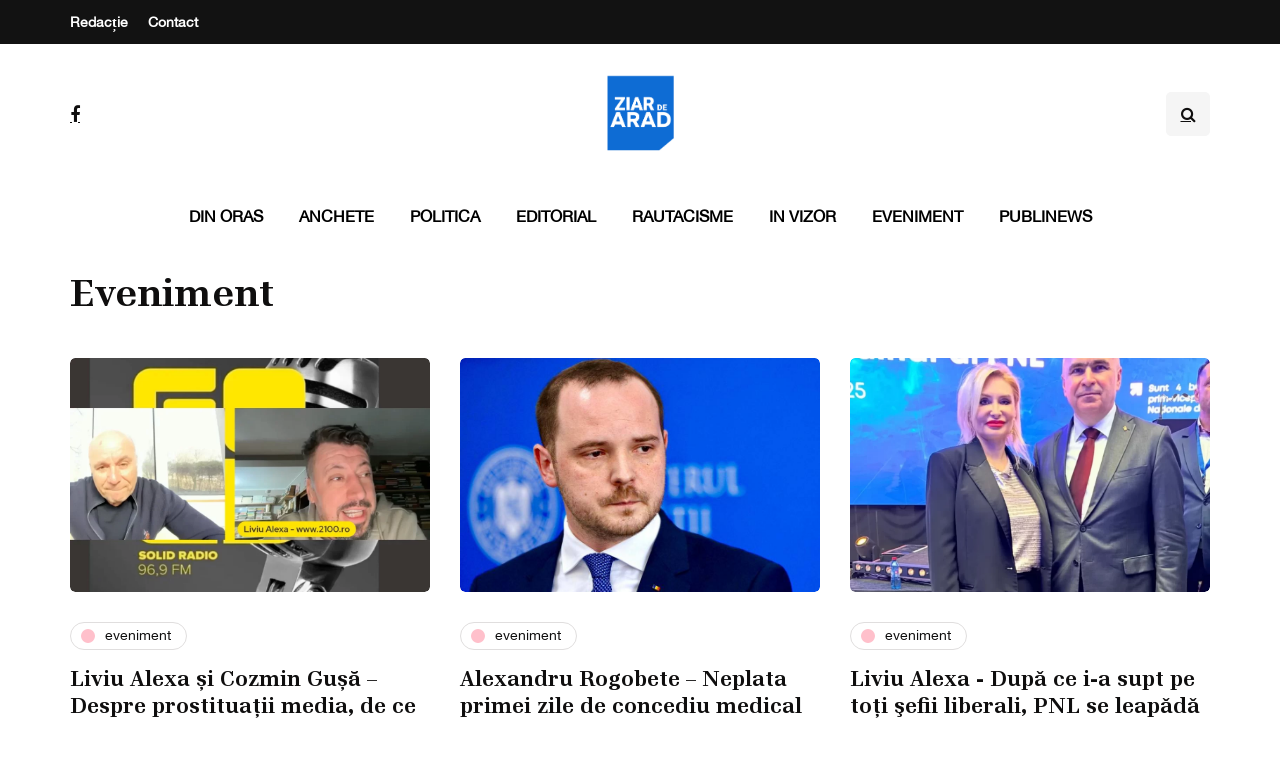

--- FILE ---
content_type: text/html; charset=UTF-8
request_url: https://ziardearad.ro/category/eveniment/
body_size: 15832
content:
<!DOCTYPE html>
<html lang="en-US">
<head>
<meta name="viewport" content="width=device-width, initial-scale=1.0" />
<meta charset="UTF-8" />
<link rel="profile" href="http://gmpg.org/xfn/11" />
<link rel="pingback" href="https://ziardearad.ro/xmlrpc.php" />
<title>Eveniment &#8211; Ziar De Arad</title>
    <meta name='robots' content='max-image-preview:large' />
<link rel='dns-prefetch' href='//www.googletagmanager.com' />
<link rel="alternate" type="application/rss+xml" title="Ziar De Arad &raquo; Feed" href="https://ziardearad.ro/feed/" />
<link rel="alternate" type="application/rss+xml" title="Ziar De Arad &raquo; Comments Feed" href="https://ziardearad.ro/comments/feed/" />
<link rel="alternate" type="application/rss+xml" title="Ziar De Arad &raquo; Eveniment Category Feed" href="https://ziardearad.ro/category/eveniment/feed/" />
<!-- ziardearad.ro is managing ads with Advanced Ads 1.56.4 --><script id="ziard-ready">
			window.advanced_ads_ready=function(e,a){a=a||"complete";var d=function(e){return"interactive"===a?"loading"!==e:"complete"===e};d(document.readyState)?e():document.addEventListener("readystatechange",(function(a){d(a.target.readyState)&&e()}),{once:"interactive"===a})},window.advanced_ads_ready_queue=window.advanced_ads_ready_queue||[];		</script>
		<style id='wp-img-auto-sizes-contain-inline-css'>
img:is([sizes=auto i],[sizes^="auto," i]){contain-intrinsic-size:3000px 1500px}
/*# sourceURL=wp-img-auto-sizes-contain-inline-css */
</style>
<link rel='stylesheet' id='sbi_styles-css' href='https://ziardearad.ro/wp-content/plugins/instagram-feed/css/sbi-styles.min.css?ver=6.10.0' media='all' />
<style id='wp-emoji-styles-inline-css'>

	img.wp-smiley, img.emoji {
		display: inline !important;
		border: none !important;
		box-shadow: none !important;
		height: 1em !important;
		width: 1em !important;
		margin: 0 0.07em !important;
		vertical-align: -0.1em !important;
		background: none !important;
		padding: 0 !important;
	}
/*# sourceURL=wp-emoji-styles-inline-css */
</style>
<style id='wp-block-library-inline-css'>
:root{--wp-block-synced-color:#7a00df;--wp-block-synced-color--rgb:122,0,223;--wp-bound-block-color:var(--wp-block-synced-color);--wp-editor-canvas-background:#ddd;--wp-admin-theme-color:#007cba;--wp-admin-theme-color--rgb:0,124,186;--wp-admin-theme-color-darker-10:#006ba1;--wp-admin-theme-color-darker-10--rgb:0,107,160.5;--wp-admin-theme-color-darker-20:#005a87;--wp-admin-theme-color-darker-20--rgb:0,90,135;--wp-admin-border-width-focus:2px}@media (min-resolution:192dpi){:root{--wp-admin-border-width-focus:1.5px}}.wp-element-button{cursor:pointer}:root .has-very-light-gray-background-color{background-color:#eee}:root .has-very-dark-gray-background-color{background-color:#313131}:root .has-very-light-gray-color{color:#eee}:root .has-very-dark-gray-color{color:#313131}:root .has-vivid-green-cyan-to-vivid-cyan-blue-gradient-background{background:linear-gradient(135deg,#00d084,#0693e3)}:root .has-purple-crush-gradient-background{background:linear-gradient(135deg,#34e2e4,#4721fb 50%,#ab1dfe)}:root .has-hazy-dawn-gradient-background{background:linear-gradient(135deg,#faaca8,#dad0ec)}:root .has-subdued-olive-gradient-background{background:linear-gradient(135deg,#fafae1,#67a671)}:root .has-atomic-cream-gradient-background{background:linear-gradient(135deg,#fdd79a,#004a59)}:root .has-nightshade-gradient-background{background:linear-gradient(135deg,#330968,#31cdcf)}:root .has-midnight-gradient-background{background:linear-gradient(135deg,#020381,#2874fc)}:root{--wp--preset--font-size--normal:16px;--wp--preset--font-size--huge:42px}.has-regular-font-size{font-size:1em}.has-larger-font-size{font-size:2.625em}.has-normal-font-size{font-size:var(--wp--preset--font-size--normal)}.has-huge-font-size{font-size:var(--wp--preset--font-size--huge)}.has-text-align-center{text-align:center}.has-text-align-left{text-align:left}.has-text-align-right{text-align:right}.has-fit-text{white-space:nowrap!important}#end-resizable-editor-section{display:none}.aligncenter{clear:both}.items-justified-left{justify-content:flex-start}.items-justified-center{justify-content:center}.items-justified-right{justify-content:flex-end}.items-justified-space-between{justify-content:space-between}.screen-reader-text{border:0;clip-path:inset(50%);height:1px;margin:-1px;overflow:hidden;padding:0;position:absolute;width:1px;word-wrap:normal!important}.screen-reader-text:focus{background-color:#ddd;clip-path:none;color:#444;display:block;font-size:1em;height:auto;left:5px;line-height:normal;padding:15px 23px 14px;text-decoration:none;top:5px;width:auto;z-index:100000}html :where(.has-border-color){border-style:solid}html :where([style*=border-top-color]){border-top-style:solid}html :where([style*=border-right-color]){border-right-style:solid}html :where([style*=border-bottom-color]){border-bottom-style:solid}html :where([style*=border-left-color]){border-left-style:solid}html :where([style*=border-width]){border-style:solid}html :where([style*=border-top-width]){border-top-style:solid}html :where([style*=border-right-width]){border-right-style:solid}html :where([style*=border-bottom-width]){border-bottom-style:solid}html :where([style*=border-left-width]){border-left-style:solid}html :where(img[class*=wp-image-]){height:auto;max-width:100%}:where(figure){margin:0 0 1em}html :where(.is-position-sticky){--wp-admin--admin-bar--position-offset:var(--wp-admin--admin-bar--height,0px)}@media screen and (max-width:600px){html :where(.is-position-sticky){--wp-admin--admin-bar--position-offset:0px}}

/*# sourceURL=wp-block-library-inline-css */
</style><style id='global-styles-inline-css'>
:root{--wp--preset--aspect-ratio--square: 1;--wp--preset--aspect-ratio--4-3: 4/3;--wp--preset--aspect-ratio--3-4: 3/4;--wp--preset--aspect-ratio--3-2: 3/2;--wp--preset--aspect-ratio--2-3: 2/3;--wp--preset--aspect-ratio--16-9: 16/9;--wp--preset--aspect-ratio--9-16: 9/16;--wp--preset--color--black: #000000;--wp--preset--color--cyan-bluish-gray: #abb8c3;--wp--preset--color--white: #ffffff;--wp--preset--color--pale-pink: #f78da7;--wp--preset--color--vivid-red: #cf2e2e;--wp--preset--color--luminous-vivid-orange: #ff6900;--wp--preset--color--luminous-vivid-amber: #fcb900;--wp--preset--color--light-green-cyan: #7bdcb5;--wp--preset--color--vivid-green-cyan: #00d084;--wp--preset--color--pale-cyan-blue: #8ed1fc;--wp--preset--color--vivid-cyan-blue: #0693e3;--wp--preset--color--vivid-purple: #9b51e0;--wp--preset--gradient--vivid-cyan-blue-to-vivid-purple: linear-gradient(135deg,rgb(6,147,227) 0%,rgb(155,81,224) 100%);--wp--preset--gradient--light-green-cyan-to-vivid-green-cyan: linear-gradient(135deg,rgb(122,220,180) 0%,rgb(0,208,130) 100%);--wp--preset--gradient--luminous-vivid-amber-to-luminous-vivid-orange: linear-gradient(135deg,rgb(252,185,0) 0%,rgb(255,105,0) 100%);--wp--preset--gradient--luminous-vivid-orange-to-vivid-red: linear-gradient(135deg,rgb(255,105,0) 0%,rgb(207,46,46) 100%);--wp--preset--gradient--very-light-gray-to-cyan-bluish-gray: linear-gradient(135deg,rgb(238,238,238) 0%,rgb(169,184,195) 100%);--wp--preset--gradient--cool-to-warm-spectrum: linear-gradient(135deg,rgb(74,234,220) 0%,rgb(151,120,209) 20%,rgb(207,42,186) 40%,rgb(238,44,130) 60%,rgb(251,105,98) 80%,rgb(254,248,76) 100%);--wp--preset--gradient--blush-light-purple: linear-gradient(135deg,rgb(255,206,236) 0%,rgb(152,150,240) 100%);--wp--preset--gradient--blush-bordeaux: linear-gradient(135deg,rgb(254,205,165) 0%,rgb(254,45,45) 50%,rgb(107,0,62) 100%);--wp--preset--gradient--luminous-dusk: linear-gradient(135deg,rgb(255,203,112) 0%,rgb(199,81,192) 50%,rgb(65,88,208) 100%);--wp--preset--gradient--pale-ocean: linear-gradient(135deg,rgb(255,245,203) 0%,rgb(182,227,212) 50%,rgb(51,167,181) 100%);--wp--preset--gradient--electric-grass: linear-gradient(135deg,rgb(202,248,128) 0%,rgb(113,206,126) 100%);--wp--preset--gradient--midnight: linear-gradient(135deg,rgb(2,3,129) 0%,rgb(40,116,252) 100%);--wp--preset--font-size--small: 13px;--wp--preset--font-size--medium: 20px;--wp--preset--font-size--large: 36px;--wp--preset--font-size--x-large: 42px;--wp--preset--spacing--20: 0.44rem;--wp--preset--spacing--30: 0.67rem;--wp--preset--spacing--40: 1rem;--wp--preset--spacing--50: 1.5rem;--wp--preset--spacing--60: 2.25rem;--wp--preset--spacing--70: 3.38rem;--wp--preset--spacing--80: 5.06rem;--wp--preset--shadow--natural: 6px 6px 9px rgba(0, 0, 0, 0.2);--wp--preset--shadow--deep: 12px 12px 50px rgba(0, 0, 0, 0.4);--wp--preset--shadow--sharp: 6px 6px 0px rgba(0, 0, 0, 0.2);--wp--preset--shadow--outlined: 6px 6px 0px -3px rgb(255, 255, 255), 6px 6px rgb(0, 0, 0);--wp--preset--shadow--crisp: 6px 6px 0px rgb(0, 0, 0);}:where(.is-layout-flex){gap: 0.5em;}:where(.is-layout-grid){gap: 0.5em;}body .is-layout-flex{display: flex;}.is-layout-flex{flex-wrap: wrap;align-items: center;}.is-layout-flex > :is(*, div){margin: 0;}body .is-layout-grid{display: grid;}.is-layout-grid > :is(*, div){margin: 0;}:where(.wp-block-columns.is-layout-flex){gap: 2em;}:where(.wp-block-columns.is-layout-grid){gap: 2em;}:where(.wp-block-post-template.is-layout-flex){gap: 1.25em;}:where(.wp-block-post-template.is-layout-grid){gap: 1.25em;}.has-black-color{color: var(--wp--preset--color--black) !important;}.has-cyan-bluish-gray-color{color: var(--wp--preset--color--cyan-bluish-gray) !important;}.has-white-color{color: var(--wp--preset--color--white) !important;}.has-pale-pink-color{color: var(--wp--preset--color--pale-pink) !important;}.has-vivid-red-color{color: var(--wp--preset--color--vivid-red) !important;}.has-luminous-vivid-orange-color{color: var(--wp--preset--color--luminous-vivid-orange) !important;}.has-luminous-vivid-amber-color{color: var(--wp--preset--color--luminous-vivid-amber) !important;}.has-light-green-cyan-color{color: var(--wp--preset--color--light-green-cyan) !important;}.has-vivid-green-cyan-color{color: var(--wp--preset--color--vivid-green-cyan) !important;}.has-pale-cyan-blue-color{color: var(--wp--preset--color--pale-cyan-blue) !important;}.has-vivid-cyan-blue-color{color: var(--wp--preset--color--vivid-cyan-blue) !important;}.has-vivid-purple-color{color: var(--wp--preset--color--vivid-purple) !important;}.has-black-background-color{background-color: var(--wp--preset--color--black) !important;}.has-cyan-bluish-gray-background-color{background-color: var(--wp--preset--color--cyan-bluish-gray) !important;}.has-white-background-color{background-color: var(--wp--preset--color--white) !important;}.has-pale-pink-background-color{background-color: var(--wp--preset--color--pale-pink) !important;}.has-vivid-red-background-color{background-color: var(--wp--preset--color--vivid-red) !important;}.has-luminous-vivid-orange-background-color{background-color: var(--wp--preset--color--luminous-vivid-orange) !important;}.has-luminous-vivid-amber-background-color{background-color: var(--wp--preset--color--luminous-vivid-amber) !important;}.has-light-green-cyan-background-color{background-color: var(--wp--preset--color--light-green-cyan) !important;}.has-vivid-green-cyan-background-color{background-color: var(--wp--preset--color--vivid-green-cyan) !important;}.has-pale-cyan-blue-background-color{background-color: var(--wp--preset--color--pale-cyan-blue) !important;}.has-vivid-cyan-blue-background-color{background-color: var(--wp--preset--color--vivid-cyan-blue) !important;}.has-vivid-purple-background-color{background-color: var(--wp--preset--color--vivid-purple) !important;}.has-black-border-color{border-color: var(--wp--preset--color--black) !important;}.has-cyan-bluish-gray-border-color{border-color: var(--wp--preset--color--cyan-bluish-gray) !important;}.has-white-border-color{border-color: var(--wp--preset--color--white) !important;}.has-pale-pink-border-color{border-color: var(--wp--preset--color--pale-pink) !important;}.has-vivid-red-border-color{border-color: var(--wp--preset--color--vivid-red) !important;}.has-luminous-vivid-orange-border-color{border-color: var(--wp--preset--color--luminous-vivid-orange) !important;}.has-luminous-vivid-amber-border-color{border-color: var(--wp--preset--color--luminous-vivid-amber) !important;}.has-light-green-cyan-border-color{border-color: var(--wp--preset--color--light-green-cyan) !important;}.has-vivid-green-cyan-border-color{border-color: var(--wp--preset--color--vivid-green-cyan) !important;}.has-pale-cyan-blue-border-color{border-color: var(--wp--preset--color--pale-cyan-blue) !important;}.has-vivid-cyan-blue-border-color{border-color: var(--wp--preset--color--vivid-cyan-blue) !important;}.has-vivid-purple-border-color{border-color: var(--wp--preset--color--vivid-purple) !important;}.has-vivid-cyan-blue-to-vivid-purple-gradient-background{background: var(--wp--preset--gradient--vivid-cyan-blue-to-vivid-purple) !important;}.has-light-green-cyan-to-vivid-green-cyan-gradient-background{background: var(--wp--preset--gradient--light-green-cyan-to-vivid-green-cyan) !important;}.has-luminous-vivid-amber-to-luminous-vivid-orange-gradient-background{background: var(--wp--preset--gradient--luminous-vivid-amber-to-luminous-vivid-orange) !important;}.has-luminous-vivid-orange-to-vivid-red-gradient-background{background: var(--wp--preset--gradient--luminous-vivid-orange-to-vivid-red) !important;}.has-very-light-gray-to-cyan-bluish-gray-gradient-background{background: var(--wp--preset--gradient--very-light-gray-to-cyan-bluish-gray) !important;}.has-cool-to-warm-spectrum-gradient-background{background: var(--wp--preset--gradient--cool-to-warm-spectrum) !important;}.has-blush-light-purple-gradient-background{background: var(--wp--preset--gradient--blush-light-purple) !important;}.has-blush-bordeaux-gradient-background{background: var(--wp--preset--gradient--blush-bordeaux) !important;}.has-luminous-dusk-gradient-background{background: var(--wp--preset--gradient--luminous-dusk) !important;}.has-pale-ocean-gradient-background{background: var(--wp--preset--gradient--pale-ocean) !important;}.has-electric-grass-gradient-background{background: var(--wp--preset--gradient--electric-grass) !important;}.has-midnight-gradient-background{background: var(--wp--preset--gradient--midnight) !important;}.has-small-font-size{font-size: var(--wp--preset--font-size--small) !important;}.has-medium-font-size{font-size: var(--wp--preset--font-size--medium) !important;}.has-large-font-size{font-size: var(--wp--preset--font-size--large) !important;}.has-x-large-font-size{font-size: var(--wp--preset--font-size--x-large) !important;}
/*# sourceURL=global-styles-inline-css */
</style>

<style id='classic-theme-styles-inline-css'>
/*! This file is auto-generated */
.wp-block-button__link{color:#fff;background-color:#32373c;border-radius:9999px;box-shadow:none;text-decoration:none;padding:calc(.667em + 2px) calc(1.333em + 2px);font-size:1.125em}.wp-block-file__button{background:#32373c;color:#fff;text-decoration:none}
/*# sourceURL=/wp-includes/css/classic-themes.min.css */
</style>
<link rel='stylesheet' id='contact-form-7-css' href='https://ziardearad.ro/wp-content/plugins/contact-form-7/includes/css/styles.css?ver=6.1.4' media='all' />
<link rel='stylesheet' id='responsive-lightbox-swipebox-css' href='https://ziardearad.ro/wp-content/plugins/responsive-lightbox/assets/swipebox/swipebox.min.css?ver=1.5.2' media='all' />
<link rel='stylesheet' id='ps-style-css' href='https://ziardearad.ro/wp-content/plugins/wp-profitshare/css/public.css?ver=6.9' media='all' />
<link rel='stylesheet' id='bootstrap-css' href='https://ziardearad.ro/wp-content/themes/inhype/css/bootstrap.css?ver=6.9' media='all' />
<link rel='stylesheet' id='inhype-parent-style-css' href='https://ziardearad.ro/wp-content/themes/inhype/style.css?ver=6.9' media='all' />
<link rel='stylesheet' id='inhype-child-style-css' href='https://ziardearad.ro/wp-content/themes/inhype-child/style.css?ver=6.9' media='all' />
<link rel='stylesheet' id='owl-carousel-css' href='https://ziardearad.ro/wp-content/themes/inhype/js/owl-carousel/owl.carousel.css?ver=6.9' media='all' />
<link rel='stylesheet' id='inhype-stylesheet-css' href='https://ziardearad.ro/wp-content/themes/inhype-child/style.css?ver=1.0.2' media='all' />
<link rel='stylesheet' id='inhype-responsive-css' href='https://ziardearad.ro/wp-content/themes/inhype/responsive.css?ver=all' media='all' />
<link rel='stylesheet' id='inhype-animations-css' href='https://ziardearad.ro/wp-content/themes/inhype/css/animations.css?ver=6.9' media='all' />
<link rel='stylesheet' id='font-awesome-css' href='https://ziardearad.ro/wp-content/themes/inhype/css/font-awesome.css?ver=6.9' media='all' />
<link rel='stylesheet' id='inhype-select2-css' href='https://ziardearad.ro/wp-content/themes/inhype/js/select2/select2.css?ver=6.9' media='all' />
<link rel='stylesheet' id='swiper-css' href='https://ziardearad.ro/wp-content/themes/inhype/css/idangerous.swiper.css?ver=6.9' media='all' />
<link rel='stylesheet' id='aos-css' href='https://ziardearad.ro/wp-content/themes/inhype/js/aos/aos.css?ver=6.9' media='all' />
<link rel='stylesheet' id='dashicons-css' href='https://ziardearad.ro/wp-includes/css/dashicons.min.css?ver=6.9' media='all' />
<link rel='stylesheet' id='thickbox-css' href='https://ziardearad.ro/wp-includes/js/thickbox/thickbox.css?ver=6.9' media='all' />
<link rel='stylesheet' id='inhype-mega-menu-css' href='https://ziardearad.ro/wp-content/themes/inhype/inc/modules/mega-menu/css/mega-menu.css?ver=6.9' media='all' />
<link rel='stylesheet' id='inhype-mega-menu-responsive-css' href='https://ziardearad.ro/wp-content/themes/inhype/inc/modules/mega-menu/css/mega-menu-responsive.css?ver=6.9' media='all' />
<link rel='stylesheet' id='wp-pagenavi-css' href='https://ziardearad.ro/wp-content/plugins/wp-pagenavi/pagenavi-css.css?ver=2.70' media='all' />
<link rel='stylesheet' id='style-cache--css' href='https://ziardearad.ro/wp-content/uploads/style-cache-.css?ver=1751861679.558' media='all' />
<script id="jquery-core-js-extra">
var ajaxurl = "https://ziardearad.ro/wp-admin/admin-ajax.php";
//# sourceURL=jquery-core-js-extra
</script>
<script src="https://ziardearad.ro/wp-includes/js/jquery/jquery.min.js?ver=3.7.1" id="jquery-core-js"></script>
<script src="https://ziardearad.ro/wp-includes/js/jquery/jquery-migrate.min.js?ver=3.4.1" id="jquery-migrate-js"></script>
<script src="https://ziardearad.ro/wp-content/plugins/responsive-lightbox/assets/dompurify/purify.min.js?ver=3.3.1" id="dompurify-js"></script>
<script id="responsive-lightbox-sanitizer-js-before">
window.RLG = window.RLG || {}; window.RLG.sanitizeAllowedHosts = ["youtube.com","www.youtube.com","youtu.be","vimeo.com","player.vimeo.com"];
//# sourceURL=responsive-lightbox-sanitizer-js-before
</script>
<script src="https://ziardearad.ro/wp-content/plugins/responsive-lightbox/js/sanitizer.js?ver=2.7.0" id="responsive-lightbox-sanitizer-js"></script>
<script src="https://ziardearad.ro/wp-content/plugins/responsive-lightbox/assets/swipebox/jquery.swipebox.min.js?ver=1.5.2" id="responsive-lightbox-swipebox-js"></script>
<script src="https://ziardearad.ro/wp-includes/js/underscore.min.js?ver=1.13.7" id="underscore-js"></script>
<script src="https://ziardearad.ro/wp-content/plugins/responsive-lightbox/assets/infinitescroll/infinite-scroll.pkgd.min.js?ver=4.0.1" id="responsive-lightbox-infinite-scroll-js"></script>
<script id="responsive-lightbox-js-before">
var rlArgs = {"script":"swipebox","selector":"lightbox","customEvents":"","activeGalleries":true,"animation":true,"hideCloseButtonOnMobile":false,"removeBarsOnMobile":false,"hideBars":true,"hideBarsDelay":5000,"videoMaxWidth":1080,"useSVG":true,"loopAtEnd":false,"woocommerce_gallery":false,"ajaxurl":"https:\/\/ziardearad.ro\/wp-admin\/admin-ajax.php","nonce":"64e7f8aba2","preview":false,"postId":206369,"scriptExtension":false};

//# sourceURL=responsive-lightbox-js-before
</script>
<script src="https://ziardearad.ro/wp-content/plugins/responsive-lightbox/js/front.js?ver=2.7.0" id="responsive-lightbox-js"></script>
<script src="https://ziardearad.ro/wp-content/plugins/wp-profitshare/js/public.js?ver=6.9" id="ps-script-js"></script>
<script id="advanced-ads-advanced-js-js-extra">
var advads_options = {"blog_id":"1","privacy":{"enabled":false,"state":"not_needed"}};
//# sourceURL=advanced-ads-advanced-js-js-extra
</script>
<script src="https://ziardearad.ro/wp-content/plugins/advanced-ads/public/assets/js/advanced.min.js?ver=1.56.4" id="advanced-ads-advanced-js-js"></script>

<!-- Google tag (gtag.js) snippet added by Site Kit -->

<!-- Google Analytics snippet added by Site Kit -->
<script src="https://www.googletagmanager.com/gtag/js?id=GT-KV6R3ZPT" id="google_gtagjs-js" async></script>
<script id="google_gtagjs-js-after">
window.dataLayer = window.dataLayer || [];function gtag(){dataLayer.push(arguments);}
gtag("set","linker",{"domains":["ziardearad.ro"]});
gtag("js", new Date());
gtag("set", "developer_id.dZTNiMT", true);
gtag("config", "GT-KV6R3ZPT");
 window._googlesitekit = window._googlesitekit || {}; window._googlesitekit.throttledEvents = []; window._googlesitekit.gtagEvent = (name, data) => { var key = JSON.stringify( { name, data } ); if ( !! window._googlesitekit.throttledEvents[ key ] ) { return; } window._googlesitekit.throttledEvents[ key ] = true; setTimeout( () => { delete window._googlesitekit.throttledEvents[ key ]; }, 5 ); gtag( "event", name, { ...data, event_source: "site-kit" } ); } 
//# sourceURL=google_gtagjs-js-after
</script>

<!-- End Google tag (gtag.js) snippet added by Site Kit -->
<script src="https://ziardearad.ro/wp-content/uploads/js-cache-.js?ver=1741270872.6084" id="js-cache--js"></script>
<link rel="https://api.w.org/" href="https://ziardearad.ro/wp-json/" /><link rel="alternate" title="JSON" type="application/json" href="https://ziardearad.ro/wp-json/wp/v2/categories/7746" /><link rel="EditURI" type="application/rsd+xml" title="RSD" href="https://ziardearad.ro/xmlrpc.php?rsd" />
<meta name="generator" content="WordPress 6.9" />
<meta name="generator" content="Site Kit by Google 1.149.0" /><script type="text/javascript">
		var advadsCfpQueue = [];
		var advadsCfpAd = function( adID ){
			if ( 'undefined' == typeof advadsProCfp ) { advadsCfpQueue.push( adID ) } else { advadsProCfp.addElement( adID ) }
		};
		</script>
		<meta name="cXenseParse:pageclass" content="frontpage"/> <meta name="cXenseParse:url" content="https://ziardearad.ro/category/eveniment/"/>
    <link rel="amphtml" href="https://ziardearad.ro/category/eveniment/?amp=1"><script  async src="https://pagead2.googlesyndication.com/pagead/js/adsbygoogle.js?client=ca-pub-1856757427579068" crossorigin="anonymous"></script><link rel="icon" href="https://ziardearad.ro/wp-content/uploads/2023/10/cropped-ziar-de-arad-32x32.png" sizes="32x32" />
<link rel="icon" href="https://ziardearad.ro/wp-content/uploads/2023/10/cropped-ziar-de-arad-192x192.png" sizes="192x192" />
<link rel="apple-touch-icon" href="https://ziardearad.ro/wp-content/uploads/2023/10/cropped-ziar-de-arad-180x180.png" />
<meta name="msapplication-TileImage" content="https://ziardearad.ro/wp-content/uploads/2023/10/cropped-ziar-de-arad-270x270.png" />
		<style id="wp-custom-css">
			body{
	font-size:19px;
}

.mainmenu .nav > li > a{
	text-transform:uppercase;
}

.inhype-grid-post{
	
}

blockquote{
	font-size:20px;
}

blockquote h1{
	font-size:17px !important;
}

@media only screen and (max-width: 600px) {
	.home .post-excerpt{ 
		display:none;
	}
	
	.archive .post-excerpt{ 
		display:none;
	}
	
	.search .post-excerpt{ 
		display:none;
	}
	
	.home .inhype-grid-post{
		border-bottom:1px solid #eee;
		padding-bottom:0px;
		margin-bottom:20px;
	}
	
	.search .inhype-grid-post{
		border-bottom:1px solid #eee;
		padding-bottom:0px;
		margin-bottom:20px;
	}
	
	.archive .inhype-grid-post{
		border-bottom:1px solid #eee;
		padding-bottom:0px;
		margin-bottom:20px;
	}
	
	.single .post-date{
		position:relative;
		width:100%;
	}
	
	.single .post-date .entry-date{
		position:absolute;
		width:100%;
		left:0px;
		background:#fff;
	}
	
	.inhype-grid-post{
		display: flex; 
		flex-flow: column;
	}
	
	.inhype-post-image-wrapper {
    order: 2;
  }

  .inhype-post-details {
    order: 1;
  }
	
	#newsman-subscribe-form{
		padding-bottom:20px;
		padding-left:20px;
		margin-top:40px;
		padding-right:20px;
		display:block !important;
	}

	
	#newsman-subscribe-form label{}
	
	#newsman-subscribe-form button{
		font-size:11px;
		padding:5px 10px;
	}
	
	.newsman-subscribe-content{
		width:100%;
		display:flex;
	}
	.newsman-subscribe-content input{
		width:70%;
	}
	
	.newsman-subscribe-content button{
		width:30%;
	}
	
	.footer-bottom{
		flex-direction:column;
		
	}
	
	.footer-copyright{
		width:100%;
		margin:0px !important;
	}
	
	.footer-copyright p{
		text-align:left;
		width:100%;
		font-size:14px;
	}
	
	.footer-social{
		text-align:left;
	}
	
	.footer-social .social-icons-wrapper{
		text-align:left !important;
		margin-bottom:20px;
	}
	
	.footer-social .social-icons-wrapper.social-icons-with-bg a.a-facebook{
		background:#2568ef !important;
		color:#fff !important;
		margin:10px 0px;
	}
	
	.ziard-prima-pagina-1 img{
		width:100%;
		height:auto !important
	}
	
	.ziard-prima-pagina-2 img{
		width:100%;
		height:auto !important
	}
	
	.ziard-prima-pagina-3 img{
		width:100%;
		height:auto !important
	}
	
	.ziard-prima-pagina-4 img{
		width:100%;
		height:auto !important
	}
}

.single-post .container-page-item-title.without-bg .page-item-title-single.page-item-title-single-inside .inhype-post .post-title{
	max-width:100%;
}

.category .page-description{
	display:none;
}

.category .category-posts-count{
	display:none;
}

.category h1{
	width:100%;
	max-width:100%;
}

.ziard-prima-pagina-1{
	width: 100%;
	clear: both;
	margin: 40px 0px;
	text-align: center;
}

.ziard-prima-pagina-2{
	width: 100%;
	clear: both;
	margin: 40px 0px;
	text-align: center;
}

.ziard-prima-pagina-3{
	width: 100%;
	clear: both;
	margin: 40px 0px;
	text-align: center;
}

.ziard-prima-pagina-4{
	width: 100%;
	clear: both;
	margin: 40px 0px;
	text-align: center;
}

.logo .regular-logo{
	width:80px;
}

#newsman-subscribe-form {
	display:flex;
	align-items: center;
  justify-content: center;
	vertical-align: center;
	background: rgb(37, 104, 239);
	color:#fff;
	margin-top:40px;
}

#newsman-subscribe-form label{
	align-self: center;
	margin-right:10px;
	margin-top:10px;
	color:#fff;
}

#newsman-subscribe-form input[type="email"] {
	border:0px;
	border-radius:0px;
	font-size:12px;
	padding:0px 10px;
	display:inline-block;
	margin:0px;
	height:30px;
	
}
#newsman-subscribe-form button{
	background:#000;
	border:0px;
	height:31px;
	display:inline-block;
	margin:0px;
	color:#fff;
}

.newsman-subscribe-content{
	display:flex;
}

.header-topline-wrapper{
	background:linear-gradient(to right, #2568ef 0%, #2568ef 100%) !important;
}

.single-post .page-item-title-single .inhype-post .post-details-bottom{
	margin:0px;
	padding:0px;
	border:0px !important;
}

.single-post .page-item-title-single .inhype-post .post-details-bottom .post-info-share{
	display:flex;
	
}

.post-info-views{
	margin-right:20px;
}

.fa{
	display:inline;
}
		</style>
		<style id="kirki-inline-styles">body{font-family:Nunito;font-size:19px;font-weight:600;color:#000000;}/* cyrillic-ext */
@font-face {
  font-family: 'Cormorant Garamond';
  font-style: normal;
  font-weight: 400;
  font-display: swap;
  src: url(https://ziardearad.ro/wp-content/fonts/cormorant-garamond/co3umX5slCNuHLi8bLeY9MK7whWMhyjypVO7abI26QOD_v86KnnOiss4.woff2) format('woff2');
  unicode-range: U+0460-052F, U+1C80-1C8A, U+20B4, U+2DE0-2DFF, U+A640-A69F, U+FE2E-FE2F;
}
/* cyrillic */
@font-face {
  font-family: 'Cormorant Garamond';
  font-style: normal;
  font-weight: 400;
  font-display: swap;
  src: url(https://ziardearad.ro/wp-content/fonts/cormorant-garamond/co3umX5slCNuHLi8bLeY9MK7whWMhyjypVO7abI26QOD_v86KnDOiss4.woff2) format('woff2');
  unicode-range: U+0301, U+0400-045F, U+0490-0491, U+04B0-04B1, U+2116;
}
/* vietnamese */
@font-face {
  font-family: 'Cormorant Garamond';
  font-style: normal;
  font-weight: 400;
  font-display: swap;
  src: url(https://ziardearad.ro/wp-content/fonts/cormorant-garamond/co3umX5slCNuHLi8bLeY9MK7whWMhyjypVO7abI26QOD_v86KnvOiss4.woff2) format('woff2');
  unicode-range: U+0102-0103, U+0110-0111, U+0128-0129, U+0168-0169, U+01A0-01A1, U+01AF-01B0, U+0300-0301, U+0303-0304, U+0308-0309, U+0323, U+0329, U+1EA0-1EF9, U+20AB;
}
/* latin-ext */
@font-face {
  font-family: 'Cormorant Garamond';
  font-style: normal;
  font-weight: 400;
  font-display: swap;
  src: url(https://ziardearad.ro/wp-content/fonts/cormorant-garamond/co3umX5slCNuHLi8bLeY9MK7whWMhyjypVO7abI26QOD_v86KnrOiss4.woff2) format('woff2');
  unicode-range: U+0100-02BA, U+02BD-02C5, U+02C7-02CC, U+02CE-02D7, U+02DD-02FF, U+0304, U+0308, U+0329, U+1D00-1DBF, U+1E00-1E9F, U+1EF2-1EFF, U+2020, U+20A0-20AB, U+20AD-20C0, U+2113, U+2C60-2C7F, U+A720-A7FF;
}
/* latin */
@font-face {
  font-family: 'Cormorant Garamond';
  font-style: normal;
  font-weight: 400;
  font-display: swap;
  src: url(https://ziardearad.ro/wp-content/fonts/cormorant-garamond/co3umX5slCNuHLi8bLeY9MK7whWMhyjypVO7abI26QOD_v86KnTOig.woff2) format('woff2');
  unicode-range: U+0000-00FF, U+0131, U+0152-0153, U+02BB-02BC, U+02C6, U+02DA, U+02DC, U+0304, U+0308, U+0329, U+2000-206F, U+20AC, U+2122, U+2191, U+2193, U+2212, U+2215, U+FEFF, U+FFFD;
}/* cyrillic-ext */
@font-face {
  font-family: 'Nunito';
  font-style: normal;
  font-weight: 600;
  font-display: swap;
  src: url(https://ziardearad.ro/wp-content/fonts/nunito/XRXV3I6Li01BKofIOOaBXso.woff2) format('woff2');
  unicode-range: U+0460-052F, U+1C80-1C8A, U+20B4, U+2DE0-2DFF, U+A640-A69F, U+FE2E-FE2F;
}
/* cyrillic */
@font-face {
  font-family: 'Nunito';
  font-style: normal;
  font-weight: 600;
  font-display: swap;
  src: url(https://ziardearad.ro/wp-content/fonts/nunito/XRXV3I6Li01BKofIMeaBXso.woff2) format('woff2');
  unicode-range: U+0301, U+0400-045F, U+0490-0491, U+04B0-04B1, U+2116;
}
/* vietnamese */
@font-face {
  font-family: 'Nunito';
  font-style: normal;
  font-weight: 600;
  font-display: swap;
  src: url(https://ziardearad.ro/wp-content/fonts/nunito/XRXV3I6Li01BKofIOuaBXso.woff2) format('woff2');
  unicode-range: U+0102-0103, U+0110-0111, U+0128-0129, U+0168-0169, U+01A0-01A1, U+01AF-01B0, U+0300-0301, U+0303-0304, U+0308-0309, U+0323, U+0329, U+1EA0-1EF9, U+20AB;
}
/* latin-ext */
@font-face {
  font-family: 'Nunito';
  font-style: normal;
  font-weight: 600;
  font-display: swap;
  src: url(https://ziardearad.ro/wp-content/fonts/nunito/XRXV3I6Li01BKofIO-aBXso.woff2) format('woff2');
  unicode-range: U+0100-02BA, U+02BD-02C5, U+02C7-02CC, U+02CE-02D7, U+02DD-02FF, U+0304, U+0308, U+0329, U+1D00-1DBF, U+1E00-1E9F, U+1EF2-1EFF, U+2020, U+20A0-20AB, U+20AD-20C0, U+2113, U+2C60-2C7F, U+A720-A7FF;
}
/* latin */
@font-face {
  font-family: 'Nunito';
  font-style: normal;
  font-weight: 600;
  font-display: swap;
  src: url(https://ziardearad.ro/wp-content/fonts/nunito/XRXV3I6Li01BKofINeaB.woff2) format('woff2');
  unicode-range: U+0000-00FF, U+0131, U+0152-0153, U+02BB-02BC, U+02C6, U+02DA, U+02DC, U+0304, U+0308, U+0329, U+2000-206F, U+20AC, U+2122, U+2191, U+2193, U+2212, U+2215, U+FEFF, U+FFFD;
}
/* cyrillic-ext */
@font-face {
  font-family: 'Nunito';
  font-style: normal;
  font-weight: 800;
  font-display: swap;
  src: url(https://ziardearad.ro/wp-content/fonts/nunito/XRXV3I6Li01BKofIOOaBXso.woff2) format('woff2');
  unicode-range: U+0460-052F, U+1C80-1C8A, U+20B4, U+2DE0-2DFF, U+A640-A69F, U+FE2E-FE2F;
}
/* cyrillic */
@font-face {
  font-family: 'Nunito';
  font-style: normal;
  font-weight: 800;
  font-display: swap;
  src: url(https://ziardearad.ro/wp-content/fonts/nunito/XRXV3I6Li01BKofIMeaBXso.woff2) format('woff2');
  unicode-range: U+0301, U+0400-045F, U+0490-0491, U+04B0-04B1, U+2116;
}
/* vietnamese */
@font-face {
  font-family: 'Nunito';
  font-style: normal;
  font-weight: 800;
  font-display: swap;
  src: url(https://ziardearad.ro/wp-content/fonts/nunito/XRXV3I6Li01BKofIOuaBXso.woff2) format('woff2');
  unicode-range: U+0102-0103, U+0110-0111, U+0128-0129, U+0168-0169, U+01A0-01A1, U+01AF-01B0, U+0300-0301, U+0303-0304, U+0308-0309, U+0323, U+0329, U+1EA0-1EF9, U+20AB;
}
/* latin-ext */
@font-face {
  font-family: 'Nunito';
  font-style: normal;
  font-weight: 800;
  font-display: swap;
  src: url(https://ziardearad.ro/wp-content/fonts/nunito/XRXV3I6Li01BKofIO-aBXso.woff2) format('woff2');
  unicode-range: U+0100-02BA, U+02BD-02C5, U+02C7-02CC, U+02CE-02D7, U+02DD-02FF, U+0304, U+0308, U+0329, U+1D00-1DBF, U+1E00-1E9F, U+1EF2-1EFF, U+2020, U+20A0-20AB, U+20AD-20C0, U+2113, U+2C60-2C7F, U+A720-A7FF;
}
/* latin */
@font-face {
  font-family: 'Nunito';
  font-style: normal;
  font-weight: 800;
  font-display: swap;
  src: url(https://ziardearad.ro/wp-content/fonts/nunito/XRXV3I6Li01BKofINeaB.woff2) format('woff2');
  unicode-range: U+0000-00FF, U+0131, U+0152-0153, U+02BB-02BC, U+02C6, U+02DA, U+02DC, U+0304, U+0308, U+0329, U+2000-206F, U+20AC, U+2122, U+2191, U+2193, U+2212, U+2215, U+FEFF, U+FFFD;
}/* cyrillic-ext */
@font-face {
  font-family: 'Cormorant Garamond';
  font-style: normal;
  font-weight: 400;
  font-display: swap;
  src: url(https://ziardearad.ro/wp-content/fonts/cormorant-garamond/co3umX5slCNuHLi8bLeY9MK7whWMhyjypVO7abI26QOD_v86KnnOiss4.woff2) format('woff2');
  unicode-range: U+0460-052F, U+1C80-1C8A, U+20B4, U+2DE0-2DFF, U+A640-A69F, U+FE2E-FE2F;
}
/* cyrillic */
@font-face {
  font-family: 'Cormorant Garamond';
  font-style: normal;
  font-weight: 400;
  font-display: swap;
  src: url(https://ziardearad.ro/wp-content/fonts/cormorant-garamond/co3umX5slCNuHLi8bLeY9MK7whWMhyjypVO7abI26QOD_v86KnDOiss4.woff2) format('woff2');
  unicode-range: U+0301, U+0400-045F, U+0490-0491, U+04B0-04B1, U+2116;
}
/* vietnamese */
@font-face {
  font-family: 'Cormorant Garamond';
  font-style: normal;
  font-weight: 400;
  font-display: swap;
  src: url(https://ziardearad.ro/wp-content/fonts/cormorant-garamond/co3umX5slCNuHLi8bLeY9MK7whWMhyjypVO7abI26QOD_v86KnvOiss4.woff2) format('woff2');
  unicode-range: U+0102-0103, U+0110-0111, U+0128-0129, U+0168-0169, U+01A0-01A1, U+01AF-01B0, U+0300-0301, U+0303-0304, U+0308-0309, U+0323, U+0329, U+1EA0-1EF9, U+20AB;
}
/* latin-ext */
@font-face {
  font-family: 'Cormorant Garamond';
  font-style: normal;
  font-weight: 400;
  font-display: swap;
  src: url(https://ziardearad.ro/wp-content/fonts/cormorant-garamond/co3umX5slCNuHLi8bLeY9MK7whWMhyjypVO7abI26QOD_v86KnrOiss4.woff2) format('woff2');
  unicode-range: U+0100-02BA, U+02BD-02C5, U+02C7-02CC, U+02CE-02D7, U+02DD-02FF, U+0304, U+0308, U+0329, U+1D00-1DBF, U+1E00-1E9F, U+1EF2-1EFF, U+2020, U+20A0-20AB, U+20AD-20C0, U+2113, U+2C60-2C7F, U+A720-A7FF;
}
/* latin */
@font-face {
  font-family: 'Cormorant Garamond';
  font-style: normal;
  font-weight: 400;
  font-display: swap;
  src: url(https://ziardearad.ro/wp-content/fonts/cormorant-garamond/co3umX5slCNuHLi8bLeY9MK7whWMhyjypVO7abI26QOD_v86KnTOig.woff2) format('woff2');
  unicode-range: U+0000-00FF, U+0131, U+0152-0153, U+02BB-02BC, U+02C6, U+02DA, U+02DC, U+0304, U+0308, U+0329, U+2000-206F, U+20AC, U+2122, U+2191, U+2193, U+2212, U+2215, U+FEFF, U+FFFD;
}/* cyrillic-ext */
@font-face {
  font-family: 'Nunito';
  font-style: normal;
  font-weight: 600;
  font-display: swap;
  src: url(https://ziardearad.ro/wp-content/fonts/nunito/XRXV3I6Li01BKofIOOaBXso.woff2) format('woff2');
  unicode-range: U+0460-052F, U+1C80-1C8A, U+20B4, U+2DE0-2DFF, U+A640-A69F, U+FE2E-FE2F;
}
/* cyrillic */
@font-face {
  font-family: 'Nunito';
  font-style: normal;
  font-weight: 600;
  font-display: swap;
  src: url(https://ziardearad.ro/wp-content/fonts/nunito/XRXV3I6Li01BKofIMeaBXso.woff2) format('woff2');
  unicode-range: U+0301, U+0400-045F, U+0490-0491, U+04B0-04B1, U+2116;
}
/* vietnamese */
@font-face {
  font-family: 'Nunito';
  font-style: normal;
  font-weight: 600;
  font-display: swap;
  src: url(https://ziardearad.ro/wp-content/fonts/nunito/XRXV3I6Li01BKofIOuaBXso.woff2) format('woff2');
  unicode-range: U+0102-0103, U+0110-0111, U+0128-0129, U+0168-0169, U+01A0-01A1, U+01AF-01B0, U+0300-0301, U+0303-0304, U+0308-0309, U+0323, U+0329, U+1EA0-1EF9, U+20AB;
}
/* latin-ext */
@font-face {
  font-family: 'Nunito';
  font-style: normal;
  font-weight: 600;
  font-display: swap;
  src: url(https://ziardearad.ro/wp-content/fonts/nunito/XRXV3I6Li01BKofIO-aBXso.woff2) format('woff2');
  unicode-range: U+0100-02BA, U+02BD-02C5, U+02C7-02CC, U+02CE-02D7, U+02DD-02FF, U+0304, U+0308, U+0329, U+1D00-1DBF, U+1E00-1E9F, U+1EF2-1EFF, U+2020, U+20A0-20AB, U+20AD-20C0, U+2113, U+2C60-2C7F, U+A720-A7FF;
}
/* latin */
@font-face {
  font-family: 'Nunito';
  font-style: normal;
  font-weight: 600;
  font-display: swap;
  src: url(https://ziardearad.ro/wp-content/fonts/nunito/XRXV3I6Li01BKofINeaB.woff2) format('woff2');
  unicode-range: U+0000-00FF, U+0131, U+0152-0153, U+02BB-02BC, U+02C6, U+02DA, U+02DC, U+0304, U+0308, U+0329, U+2000-206F, U+20AC, U+2122, U+2191, U+2193, U+2212, U+2215, U+FEFF, U+FFFD;
}
/* cyrillic-ext */
@font-face {
  font-family: 'Nunito';
  font-style: normal;
  font-weight: 800;
  font-display: swap;
  src: url(https://ziardearad.ro/wp-content/fonts/nunito/XRXV3I6Li01BKofIOOaBXso.woff2) format('woff2');
  unicode-range: U+0460-052F, U+1C80-1C8A, U+20B4, U+2DE0-2DFF, U+A640-A69F, U+FE2E-FE2F;
}
/* cyrillic */
@font-face {
  font-family: 'Nunito';
  font-style: normal;
  font-weight: 800;
  font-display: swap;
  src: url(https://ziardearad.ro/wp-content/fonts/nunito/XRXV3I6Li01BKofIMeaBXso.woff2) format('woff2');
  unicode-range: U+0301, U+0400-045F, U+0490-0491, U+04B0-04B1, U+2116;
}
/* vietnamese */
@font-face {
  font-family: 'Nunito';
  font-style: normal;
  font-weight: 800;
  font-display: swap;
  src: url(https://ziardearad.ro/wp-content/fonts/nunito/XRXV3I6Li01BKofIOuaBXso.woff2) format('woff2');
  unicode-range: U+0102-0103, U+0110-0111, U+0128-0129, U+0168-0169, U+01A0-01A1, U+01AF-01B0, U+0300-0301, U+0303-0304, U+0308-0309, U+0323, U+0329, U+1EA0-1EF9, U+20AB;
}
/* latin-ext */
@font-face {
  font-family: 'Nunito';
  font-style: normal;
  font-weight: 800;
  font-display: swap;
  src: url(https://ziardearad.ro/wp-content/fonts/nunito/XRXV3I6Li01BKofIO-aBXso.woff2) format('woff2');
  unicode-range: U+0100-02BA, U+02BD-02C5, U+02C7-02CC, U+02CE-02D7, U+02DD-02FF, U+0304, U+0308, U+0329, U+1D00-1DBF, U+1E00-1E9F, U+1EF2-1EFF, U+2020, U+20A0-20AB, U+20AD-20C0, U+2113, U+2C60-2C7F, U+A720-A7FF;
}
/* latin */
@font-face {
  font-family: 'Nunito';
  font-style: normal;
  font-weight: 800;
  font-display: swap;
  src: url(https://ziardearad.ro/wp-content/fonts/nunito/XRXV3I6Li01BKofINeaB.woff2) format('woff2');
  unicode-range: U+0000-00FF, U+0131, U+0152-0153, U+02BB-02BC, U+02C6, U+02DA, U+02DC, U+0304, U+0308, U+0329, U+2000-206F, U+20AC, U+2122, U+2191, U+2193, U+2212, U+2215, U+FEFF, U+FFFD;
}/* cyrillic-ext */
@font-face {
  font-family: 'Cormorant Garamond';
  font-style: normal;
  font-weight: 400;
  font-display: swap;
  src: url(https://ziardearad.ro/wp-content/fonts/cormorant-garamond/co3umX5slCNuHLi8bLeY9MK7whWMhyjypVO7abI26QOD_v86KnnOiss4.woff2) format('woff2');
  unicode-range: U+0460-052F, U+1C80-1C8A, U+20B4, U+2DE0-2DFF, U+A640-A69F, U+FE2E-FE2F;
}
/* cyrillic */
@font-face {
  font-family: 'Cormorant Garamond';
  font-style: normal;
  font-weight: 400;
  font-display: swap;
  src: url(https://ziardearad.ro/wp-content/fonts/cormorant-garamond/co3umX5slCNuHLi8bLeY9MK7whWMhyjypVO7abI26QOD_v86KnDOiss4.woff2) format('woff2');
  unicode-range: U+0301, U+0400-045F, U+0490-0491, U+04B0-04B1, U+2116;
}
/* vietnamese */
@font-face {
  font-family: 'Cormorant Garamond';
  font-style: normal;
  font-weight: 400;
  font-display: swap;
  src: url(https://ziardearad.ro/wp-content/fonts/cormorant-garamond/co3umX5slCNuHLi8bLeY9MK7whWMhyjypVO7abI26QOD_v86KnvOiss4.woff2) format('woff2');
  unicode-range: U+0102-0103, U+0110-0111, U+0128-0129, U+0168-0169, U+01A0-01A1, U+01AF-01B0, U+0300-0301, U+0303-0304, U+0308-0309, U+0323, U+0329, U+1EA0-1EF9, U+20AB;
}
/* latin-ext */
@font-face {
  font-family: 'Cormorant Garamond';
  font-style: normal;
  font-weight: 400;
  font-display: swap;
  src: url(https://ziardearad.ro/wp-content/fonts/cormorant-garamond/co3umX5slCNuHLi8bLeY9MK7whWMhyjypVO7abI26QOD_v86KnrOiss4.woff2) format('woff2');
  unicode-range: U+0100-02BA, U+02BD-02C5, U+02C7-02CC, U+02CE-02D7, U+02DD-02FF, U+0304, U+0308, U+0329, U+1D00-1DBF, U+1E00-1E9F, U+1EF2-1EFF, U+2020, U+20A0-20AB, U+20AD-20C0, U+2113, U+2C60-2C7F, U+A720-A7FF;
}
/* latin */
@font-face {
  font-family: 'Cormorant Garamond';
  font-style: normal;
  font-weight: 400;
  font-display: swap;
  src: url(https://ziardearad.ro/wp-content/fonts/cormorant-garamond/co3umX5slCNuHLi8bLeY9MK7whWMhyjypVO7abI26QOD_v86KnTOig.woff2) format('woff2');
  unicode-range: U+0000-00FF, U+0131, U+0152-0153, U+02BB-02BC, U+02C6, U+02DA, U+02DC, U+0304, U+0308, U+0329, U+2000-206F, U+20AC, U+2122, U+2191, U+2193, U+2212, U+2215, U+FEFF, U+FFFD;
}/* cyrillic-ext */
@font-face {
  font-family: 'Nunito';
  font-style: normal;
  font-weight: 600;
  font-display: swap;
  src: url(https://ziardearad.ro/wp-content/fonts/nunito/XRXV3I6Li01BKofIOOaBXso.woff2) format('woff2');
  unicode-range: U+0460-052F, U+1C80-1C8A, U+20B4, U+2DE0-2DFF, U+A640-A69F, U+FE2E-FE2F;
}
/* cyrillic */
@font-face {
  font-family: 'Nunito';
  font-style: normal;
  font-weight: 600;
  font-display: swap;
  src: url(https://ziardearad.ro/wp-content/fonts/nunito/XRXV3I6Li01BKofIMeaBXso.woff2) format('woff2');
  unicode-range: U+0301, U+0400-045F, U+0490-0491, U+04B0-04B1, U+2116;
}
/* vietnamese */
@font-face {
  font-family: 'Nunito';
  font-style: normal;
  font-weight: 600;
  font-display: swap;
  src: url(https://ziardearad.ro/wp-content/fonts/nunito/XRXV3I6Li01BKofIOuaBXso.woff2) format('woff2');
  unicode-range: U+0102-0103, U+0110-0111, U+0128-0129, U+0168-0169, U+01A0-01A1, U+01AF-01B0, U+0300-0301, U+0303-0304, U+0308-0309, U+0323, U+0329, U+1EA0-1EF9, U+20AB;
}
/* latin-ext */
@font-face {
  font-family: 'Nunito';
  font-style: normal;
  font-weight: 600;
  font-display: swap;
  src: url(https://ziardearad.ro/wp-content/fonts/nunito/XRXV3I6Li01BKofIO-aBXso.woff2) format('woff2');
  unicode-range: U+0100-02BA, U+02BD-02C5, U+02C7-02CC, U+02CE-02D7, U+02DD-02FF, U+0304, U+0308, U+0329, U+1D00-1DBF, U+1E00-1E9F, U+1EF2-1EFF, U+2020, U+20A0-20AB, U+20AD-20C0, U+2113, U+2C60-2C7F, U+A720-A7FF;
}
/* latin */
@font-face {
  font-family: 'Nunito';
  font-style: normal;
  font-weight: 600;
  font-display: swap;
  src: url(https://ziardearad.ro/wp-content/fonts/nunito/XRXV3I6Li01BKofINeaB.woff2) format('woff2');
  unicode-range: U+0000-00FF, U+0131, U+0152-0153, U+02BB-02BC, U+02C6, U+02DA, U+02DC, U+0304, U+0308, U+0329, U+2000-206F, U+20AC, U+2122, U+2191, U+2193, U+2212, U+2215, U+FEFF, U+FFFD;
}
/* cyrillic-ext */
@font-face {
  font-family: 'Nunito';
  font-style: normal;
  font-weight: 800;
  font-display: swap;
  src: url(https://ziardearad.ro/wp-content/fonts/nunito/XRXV3I6Li01BKofIOOaBXso.woff2) format('woff2');
  unicode-range: U+0460-052F, U+1C80-1C8A, U+20B4, U+2DE0-2DFF, U+A640-A69F, U+FE2E-FE2F;
}
/* cyrillic */
@font-face {
  font-family: 'Nunito';
  font-style: normal;
  font-weight: 800;
  font-display: swap;
  src: url(https://ziardearad.ro/wp-content/fonts/nunito/XRXV3I6Li01BKofIMeaBXso.woff2) format('woff2');
  unicode-range: U+0301, U+0400-045F, U+0490-0491, U+04B0-04B1, U+2116;
}
/* vietnamese */
@font-face {
  font-family: 'Nunito';
  font-style: normal;
  font-weight: 800;
  font-display: swap;
  src: url(https://ziardearad.ro/wp-content/fonts/nunito/XRXV3I6Li01BKofIOuaBXso.woff2) format('woff2');
  unicode-range: U+0102-0103, U+0110-0111, U+0128-0129, U+0168-0169, U+01A0-01A1, U+01AF-01B0, U+0300-0301, U+0303-0304, U+0308-0309, U+0323, U+0329, U+1EA0-1EF9, U+20AB;
}
/* latin-ext */
@font-face {
  font-family: 'Nunito';
  font-style: normal;
  font-weight: 800;
  font-display: swap;
  src: url(https://ziardearad.ro/wp-content/fonts/nunito/XRXV3I6Li01BKofIO-aBXso.woff2) format('woff2');
  unicode-range: U+0100-02BA, U+02BD-02C5, U+02C7-02CC, U+02CE-02D7, U+02DD-02FF, U+0304, U+0308, U+0329, U+1D00-1DBF, U+1E00-1E9F, U+1EF2-1EFF, U+2020, U+20A0-20AB, U+20AD-20C0, U+2113, U+2C60-2C7F, U+A720-A7FF;
}
/* latin */
@font-face {
  font-family: 'Nunito';
  font-style: normal;
  font-weight: 800;
  font-display: swap;
  src: url(https://ziardearad.ro/wp-content/fonts/nunito/XRXV3I6Li01BKofINeaB.woff2) format('woff2');
  unicode-range: U+0000-00FF, U+0131, U+0152-0153, U+02BB-02BC, U+02C6, U+02DA, U+02DC, U+0304, U+0308, U+0329, U+2000-206F, U+20AC, U+2122, U+2191, U+2193, U+2212, U+2215, U+FEFF, U+FFFD;
}</style><link rel='stylesheet' id='fv_player_lightbox-css' href='https://ziardearad.ro/wp-content/plugins/fv-wordpress-flowplayer/css/fancybox.css?ver=7.5.49.7212' media='all' />
</head>

<body class="archive category category-eveniment category-7746 wp-theme-inhype wp-child-theme-inhype-child blog-post-transparent-header-disable blog-slider-enable blog-enable-images-animations blog-enable-sticky-header blog-style-corners-rounded blog-home-block-title-left blog-home-block-title-style-regular blog-home-block-subtitle-style-uppercase aa-prefix-ziard-">

    <script> var ad = document.createElement('div'); ad.id = 'AdSense'; ad.className = 'AdSense'; ad.style.display = 'block'; ad.style.position = 'absolute'; ad.style.top = '-1px'; ad.style.height = '1px'; document.body.appendChild(ad); </script>
    


            <div class="header-menu-bg menu_black menu_border_boxed header-menu-none header-menu-social-icons-left" role="navigation">
      <div class="header-menu">
        <div class="container">
          <div class="row">
            <div class="col-md-12">
                            <div class="menu-top-menu-container-toggle">
                                <i class="fa fa-bars" aria-hidden="true"></i>
                              </div>
              <div class="menu-top-menu-container"><ul id="menu-top-menu-1" class="links"><li class="menu-item menu-item-type-post_type menu-item-object-page menu-item-187069"><a href="https://ziardearad.ro/redactie/">Redacție</a></li>
<li class="menu-item menu-item-type-post_type menu-item-object-page menu-item-187068"><a href="https://ziardearad.ro/contact/">Contact</a></li>
</ul></div>                          </div>
          </div>
        </div>
      </div>
    </div>
        

<header class="main-header clearfix header-layout-menu-below-header-center sticky-header mainmenu-light">
<div class="blog-post-reading-progress"></div>
<div class="container">
  <div class="row">
    <div class="col-md-12">

      <div class="header-left">
        <div class="social-icons-wrapper no-description"><a href="https://www.facebook.com/ZiardeArad/" target="_blank" class="a-facebook no-description"><i class="fa fa-facebook"></i></a></div>      </div>

      <div class="header-center">
            <div class="mainmenu-mobile-toggle"><i class="fa fa-bars" aria-hidden="true"></i></div>
                <div class="logo">
        <a class="logo-link" href="https://ziardearad.ro/"><img src="https://ziardearad.ro/wp-content/uploads/2023/10/ziar-de-arad.png" alt="Ziar De Arad" class="regular-logo"><img src="https://ziardearad.ro/wp-content/uploads/2023/10/ziar-de-arad.png" alt="Ziar De Arad" class="light-logo"></a>
                </div>
        
          </div>

      <div class="header-right">
                <div class="search-toggle-wrapper search-fullscreen">
          <a class="search-toggle-btn" aria-label="Search toggle"><i class="fa fa-search" aria-hidden="true"></i></a>
          <div class="header-center-search-form">
            <form method="get" role="search" class="searchform" action="https://ziardearad.ro/">
	<input type="search" aria-label="Search" class="field" name="s" value="" placeholder="Type keyword(s) here&hellip;" /><input type="submit" class="submit btn" value="Search" />
</form>
          </div>
        </div>
        
              </div>

    </div>
  </div>
  
        <div class="mainmenu mainmenu-light mainmenu-center mainmenu-uppercase mainmenu-regularfont mainmenu-noarrow clearfix" role="navigation">

        <div id="navbar" class="navbar navbar-default clearfix mgt-mega-menu">

          <div class="navbar-inner">
              <div class="container">

                  <div class="navbar-toggle btn" data-toggle="collapse" data-target=".collapse">
                    Menu                  </div>

                  <div class="navbar-center-wrapper">
                  <div class="navbar-collapse collapse"><ul id="menu-meniu-principal-2" class="nav"><li id="mgt-menu-item-187003" class="menu-item menu-item-type-taxonomy menu-item-object-category"><a href="https://ziardearad.ro/category/din-oras/">Din oras</a></li><li id="mgt-menu-item-187004" class="menu-item menu-item-type-taxonomy menu-item-object-category"><a href="https://ziardearad.ro/category/anchete/">Anchete</a></li><li id="mgt-menu-item-187005" class="menu-item menu-item-type-taxonomy menu-item-object-category"><a href="https://ziardearad.ro/category/politica/">Politica</a></li><li id="mgt-menu-item-187006" class="menu-item menu-item-type-taxonomy menu-item-object-category"><a href="https://ziardearad.ro/category/editorial/">Editorial</a></li><li id="mgt-menu-item-187007" class="menu-item menu-item-type-taxonomy menu-item-object-category"><a href="https://ziardearad.ro/category/rautacisme/">Rautacisme</a></li><li id="mgt-menu-item-187008" class="menu-item menu-item-type-taxonomy menu-item-object-category"><a href="https://ziardearad.ro/category/in-vizor/">In vizor</a></li><li id="mgt-menu-item-187009" class="menu-item menu-item-type-taxonomy menu-item-object-category current-menu-item"><a href="https://ziardearad.ro/category/eveniment/">Eveniment</a></li><li id="mgt-menu-item-187010" class="menu-item menu-item-type-taxonomy menu-item-object-category"><a href="https://ziardearad.ro/category/publinews/">PubliNews</a></li></ul></div>                  </div>

              </div>
          </div>

        </div>

    </div>
    
    
    </div>
</header>
<div class="content-block">
<div class="container-fluid container-page-item-title" data-style="" data-speed="0.1">
	<div class="row">
		<div class="col-md-12 col-overlay">
			<div class="container">
				<div class="page-item-title-archive page-item-title-single">

			      <div class="category-posts-count">352 posts</div><p class="page-description">Browsing category</p><h1 class="page-title">Eveniment</h1>
				</div>
			</div>
		</div>
	</div>
</div>
<div class="container page-container">
	<div class="row">
		<div class="col-md-12">
		<div class="blog-posts-list blog-layout-grid inhype-blog-col-3" id="content" role="main">

															
					<div class="blog-post inhype-block inhype-grid-post">
	<article id="post-206369" class="post-206369 post type-post status-publish format-standard has-post-thumbnail category-eveniment">
		<div class="inhype-grid-post inhype-post format-standard"><div class="inhype-post-image-wrapper"><a href="https://ziardearad.ro/liviu-alexa-si-cozmin-gusa-despre-prostituatii-media-de-ce-bolojan-a-ajuns-prea-tarziu-sa-l-pupe-in-fund-pe-cancelarul-germaniei/"><div class="inhype-post-image" data-style="background-image: url(https://ziardearad.ro/wp-content/uploads/2026/01/ce7fb603-d449-4d31-8250-ef2b521aff75_1594x1232-1024x791.webp-1024x694.webp);"></div></a></div><div class="inhype-post-details">
    <div class="post-categories"><a href="https://ziardearad.ro/category/eveniment/"><span class="cat-dot" data-style="background-color: #ffc0cb;"></span><span class="cat-title">Eveniment</span></a></div>
    <h3 class="post-title entry-title"><a href="https://ziardearad.ro/liviu-alexa-si-cozmin-gusa-despre-prostituatii-media-de-ce-bolojan-a-ajuns-prea-tarziu-sa-l-pupe-in-fund-pe-cancelarul-germaniei/">Liviu Alexa și Cozmin Gușă – Despre prostituații media, de ce Bolojan a ajuns prea târziu sǎ-l pupe în fund pe cancelarul Germaniei</a></h3><div class="post-date"><time class="entry-date published updated" datetime="2026-01-30T18:21:50+02:00">30 January 2026</time></div>
</div><div class="post-excerpt">Liviu Alexa și Cozmin Gușă, încă o emisiune care oferă dezvăluiri, analize, și perspective diferite față de ce veți citi în presa&#8230;
</div>
</div>
	</article>
</div>

				
					<div class="blog-post inhype-block inhype-grid-post">
	<article id="post-206356" class="post-206356 post type-post status-publish format-standard has-post-thumbnail category-eveniment">
		<div class="inhype-grid-post inhype-post format-standard"><div class="inhype-post-image-wrapper"><a href="https://ziardearad.ro/alexandru-rogobete-neplata-primei-zile-de-concediu-medical-se-aplica-in-multe-alte-state-europene-mult-mai-drastic-decat-in-romania/"><div class="inhype-post-image" data-style="background-image: url(https://ziardearad.ro/wp-content/uploads/2025/11/rogobete-8-aug.jpg);"></div></a></div><div class="inhype-post-details">
    <div class="post-categories"><a href="https://ziardearad.ro/category/eveniment/"><span class="cat-dot" data-style="background-color: #ffc0cb;"></span><span class="cat-title">Eveniment</span></a></div>
    <h3 class="post-title entry-title"><a href="https://ziardearad.ro/alexandru-rogobete-neplata-primei-zile-de-concediu-medical-se-aplica-in-multe-alte-state-europene-mult-mai-drastic-decat-in-romania/">Alexandru Rogobete – Neplata primei zile de concediu medical se aplică în multe alte state europene, mult mai drastic decât în România</a></h3><div class="post-date"><time class="entry-date published updated" datetime="2026-01-30T14:17:07+02:00">30 January 2026</time></div>
</div><div class="post-excerpt">Ministrul Sănătăţii, Alexandru Rogobete, a declarat vineri că măsura privind neplata primei zile de concediu medical se aplică în multe alte state&#8230;
</div>
</div>
	</article>
</div>

				
					<div class="blog-post inhype-block inhype-grid-post">
	<article id="post-206348" class="post-206348 post type-post status-publish format-standard has-post-thumbnail category-eveniment">
		<div class="inhype-grid-post inhype-post format-standard"><div class="inhype-post-image-wrapper"><a href="https://ziardearad.ro/liviu-alexa-dupa-ce-i-a-supt-pe-toti-sefii-liberali-pnl-se-leapada-de-spagara-adriana-georgescu/"><div class="inhype-post-image" data-style="background-image: url(https://ziardearad.ro/wp-content/uploads/2026/01/9bb9ced2-2e1a-4847-a183-68446ce5bdc6_1196x882-1024x755.webp-1024x694.webp);"></div></a></div><div class="inhype-post-details">
    <div class="post-categories"><a href="https://ziardearad.ro/category/eveniment/"><span class="cat-dot" data-style="background-color: #ffc0cb;"></span><span class="cat-title">Eveniment</span></a></div>
    <h3 class="post-title entry-title"><a href="https://ziardearad.ro/liviu-alexa-dupa-ce-i-a-supt-pe-toti-sefii-liberali-pnl-se-leapada-de-spagara-adriana-georgescu/">Liviu Alexa - Dupǎ ce i-a supt pe toți şefii liberali, PNL se leapǎdǎ de şpǎgara Adriana Georgescu</a></h3><div class="post-date"><time class="entry-date published updated" datetime="2026-01-30T10:13:44+02:00">30 January 2026</time></div>
</div><div class="post-excerpt">Liviu Alexa dezvăluie în Strict Secret legăturile pe care avocata șpăgară Adriana Georgescu le are cu toți greii din PNL. Citește articolul…
</div>
</div>
	</article>
</div>

				
					<div class="blog-post inhype-block inhype-grid-post">
	<article id="post-206317" class="post-206317 post type-post status-publish format-standard has-post-thumbnail category-eveniment">
		<div class="inhype-grid-post inhype-post format-standard"><div class="inhype-post-image-wrapper"><a href="https://ziardearad.ro/dezastru-demografic-in-licee-in-2026-efectul-masurilor-de-austeritate-boc-basescu-cand-a-avut-loc-o-scadere-istorica-a-numarului-de-copii-nascuti/"><div class="inhype-post-image" data-style="background-image: url(https://ziardearad.ro/wp-content/uploads/2026/01/meditatii-elevi.jpeg);"></div></a></div><div class="inhype-post-details">
    <div class="post-categories"><a href="https://ziardearad.ro/category/eveniment/"><span class="cat-dot" data-style="background-color: #ffc0cb;"></span><span class="cat-title">Eveniment</span></a></div>
    <h3 class="post-title entry-title"><a href="https://ziardearad.ro/dezastru-demografic-in-licee-in-2026-efectul-masurilor-de-austeritate-boc-basescu-cand-a-avut-loc-o-scadere-istorica-a-numarului-de-copii-nascuti/">Dezastru demografic în licee în 2026. Efectul măsurilor de austeritate Boc-Băsescu, când a avut loc o scădere istorică a numărului de copii născuți</a></h3><div class="post-date"><time class="entry-date published updated" datetime="2026-01-29T14:31:36+02:00">29 January 2026</time></div>
</div><div class="post-excerpt">Generația care va intra la liceu în septembrie 2026 este cea mai mică din ultimele decenii, iar acest lucru este efectul deciziilor&#8230;
</div>
</div>
	</article>
</div>

				
					<div class="blog-post inhype-block inhype-grid-post">
	<article id="post-206313" class="post-206313 post type-post status-publish format-standard has-post-thumbnail category-eveniment">
		<div class="inhype-grid-post inhype-post format-standard"><div class="inhype-post-image-wrapper"><a href="https://ziardearad.ro/lucrari-la-calea-ferata-apar-modificari-in-circulatia-trenurilor/"><div class="inhype-post-image" data-style="background-image: url(https://ziardearad.ro/wp-content/uploads/2025/09/Cluj-tren-calatori-marfa-statie-gara.jpg);"></div></a></div><div class="inhype-post-details">
    <div class="post-categories"><a href="https://ziardearad.ro/category/eveniment/"><span class="cat-dot" data-style="background-color: #ffc0cb;"></span><span class="cat-title">Eveniment</span></a></div>
    <h3 class="post-title entry-title"><a href="https://ziardearad.ro/lucrari-la-calea-ferata-apar-modificari-in-circulatia-trenurilor/">Lucrări la calea ferată – Apar modificări în circulația trenurilor</a></h3><div class="post-date"><time class="entry-date published updated" datetime="2026-01-29T13:30:12+02:00">29 January 2026</time></div>
</div><div class="post-excerpt">Pentru realizarea de lucrări la infrastructura feroviară solicitate și efectuate de către managerul acesteia – CNCF CFR SA, vor interveni modificări în&#8230;
</div>
</div>
	</article>
</div>

				
					<div class="blog-post inhype-block inhype-grid-post">
	<article id="post-206301" class="post-206301 post type-post status-publish format-standard has-post-thumbnail category-eveniment">
		<div class="inhype-grid-post inhype-post format-standard"><div class="inhype-post-image-wrapper"><a href="https://ziardearad.ro/meteorologii-anunta-precipitatii-in-cea-mai-mare-parte-a-tarii-si-intensificari-ale-vantului-vremea-se-va-raci-semnificativ/"><div class="inhype-post-image" data-style="background-image: url(https://ziardearad.ro/wp-content/uploads/2026/01/vant_puternic_0.jpg);"></div></a></div><div class="inhype-post-details">
    <div class="post-categories"><a href="https://ziardearad.ro/category/eveniment/"><span class="cat-dot" data-style="background-color: #ffc0cb;"></span><span class="cat-title">Eveniment</span></a></div>
    <h3 class="post-title entry-title"><a href="https://ziardearad.ro/meteorologii-anunta-precipitatii-in-cea-mai-mare-parte-a-tarii-si-intensificari-ale-vantului-vremea-se-va-raci-semnificativ/">Meteorologii anunţă precipitaţii în cea mai mare parte a ţării şi intensificări ale vântului. Vremea se va răci semnificativ</a></h3><div class="post-date"><time class="entry-date published updated" datetime="2026-01-29T11:26:09+02:00">29 January 2026</time></div>
</div><div class="post-excerpt">Meteorologii anunţă precipitaţii în cea mai mare parte a ţării şi intensificări ale vântului, până duminică seară. Vremea se va răni semnificativ&#8230;
</div>
</div>
	</article>
</div>

				
					<div class="blog-post inhype-block inhype-grid-post">
	<article id="post-206298" class="post-206298 post type-post status-publish format-standard has-post-thumbnail category-eveniment">
		<div class="inhype-grid-post inhype-post format-standard"><div class="inhype-post-image-wrapper"><a href="https://ziardearad.ro/sorin-grindeanu-toate-santierele-legate-de-infrastructura-medicala-si-de-transport-trebuie-sa-aiba-finantare/"><div class="inhype-post-image" data-style="background-image: url(https://ziardearad.ro/wp-content/uploads/2025/12/grindeanu-cs.jpg);"></div></a></div><div class="inhype-post-details">
    <div class="post-categories"><a href="https://ziardearad.ro/category/eveniment/"><span class="cat-dot" data-style="background-color: #ffc0cb;"></span><span class="cat-title">Eveniment</span></a></div>
    <h3 class="post-title entry-title"><a href="https://ziardearad.ro/sorin-grindeanu-toate-santierele-legate-de-infrastructura-medicala-si-de-transport-trebuie-sa-aiba-finantare/">Sorin Grindeanu – Toate şantierele legate de infrastructura medicală şi de transport trebuie să aibă finanţare</a></h3><div class="post-date"><time class="entry-date published updated" datetime="2026-01-29T09:23:10+02:00">29 January 2026</time></div>
</div><div class="post-excerpt">Preşedintele PSD, Sorin Grindeanu, afirmă după întâlnirea cu reprezentanţii PSD din Guvernul Bolojan că toate şantierele legate de infrastructura medicală şi cea&#8230;
</div>
</div>
	</article>
</div>

				
					<div class="blog-post inhype-block inhype-grid-post">
	<article id="post-206282" class="post-206282 post type-post status-publish format-standard has-post-thumbnail category-eveniment">
		<div class="inhype-grid-post inhype-post format-standard"><div class="inhype-post-image-wrapper"><a href="https://ziardearad.ro/psd-anunta-ca-va-sustine-reforma-administratiei-doar-la-pachet-cu-programul-propriu-privind-stimularea-economiei-nationale-cele-doua-componente-nu-pot-si-nu-trebuie-separate/"><div class="inhype-post-image" data-style="background-image: url(https://ziardearad.ro/wp-content/uploads/2025/11/PSD-2048x1365-1-1024x683.jpg);"></div></a></div><div class="inhype-post-details">
    <div class="post-categories"><a href="https://ziardearad.ro/category/eveniment/"><span class="cat-dot" data-style="background-color: #ffc0cb;"></span><span class="cat-title">Eveniment</span></a></div>
    <h3 class="post-title entry-title"><a href="https://ziardearad.ro/psd-anunta-ca-va-sustine-reforma-administratiei-doar-la-pachet-cu-programul-propriu-privind-stimularea-economiei-nationale-cele-doua-componente-nu-pot-si-nu-trebuie-separate/">PSD anunţă că va susţine reforma administraţiei doar la pachet cu programul propriu privind stimularea economiei naţionale – Cele două componente nu pot şi nu trebuie separate</a></h3><div class="post-date"><time class="entry-date published updated" datetime="2026-01-28T14:03:49+02:00">28 January 2026</time></div>
</div><div class="post-excerpt">PSD a transmis, miercuri, că programul propriu de stimulare economică ”este singura reformă autentică dezbătută în Coaliţie” şi anunţă că va susţine&#8230;
</div>
</div>
	</article>
</div>

				
					<div class="blog-post inhype-block inhype-grid-post">
	<article id="post-206280" class="post-206280 post type-post status-publish format-standard has-post-thumbnail category-eveniment">
		<div class="inhype-grid-post inhype-post format-standard"><div class="inhype-post-image-wrapper"><a href="https://ziardearad.ro/ministrul-muncii-florin-manole-copiii-cu-dizabilitati-primesc-niste-beneficii-sociale-care-sunt-la-un-nivel-extraordinar-de-mic/"><div class="inhype-post-image" data-style="background-image: url(https://ziardearad.ro/wp-content/uploads/2026/01/manole-720x694.jpg);"></div></a></div><div class="inhype-post-details">
    <div class="post-categories"><a href="https://ziardearad.ro/category/eveniment/"><span class="cat-dot" data-style="background-color: #ffc0cb;"></span><span class="cat-title">Eveniment</span></a></div>
    <h3 class="post-title entry-title"><a href="https://ziardearad.ro/ministrul-muncii-florin-manole-copiii-cu-dizabilitati-primesc-niste-beneficii-sociale-care-sunt-la-un-nivel-extraordinar-de-mic/">Ministrul Muncii, Florin Manole – Copiii cu dizabilităţi primesc nişte beneficii sociale care sunt la un nivel extraordinar de mic</a></h3><div class="post-date"><time class="entry-date published updated" datetime="2026-01-28T13:02:14+02:00">28 January 2026</time></div>
</div><div class="post-excerpt">Ministrul Muncii, Florin Manole, a declarat miercuri despre îngheţarea beneficiilor copiilor cu dizabilităţi, care primesc în jur de 80 de lei minim,&#8230;
</div>
</div>
	</article>
</div>

				
					<div class="blog-post inhype-block inhype-grid-post">
	<article id="post-206273" class="post-206273 post type-post status-publish format-standard has-post-thumbnail category-eveniment">
		<div class="inhype-grid-post inhype-post format-standard"><div class="inhype-post-image-wrapper"><a href="https://ziardearad.ro/liviu-alexa-mihai-morar-il-pupa-in-dos-pe-bolojan-fain-si-simplu-si-pe-bani/"><div class="inhype-post-image" data-style="background-image: url(https://ziardearad.ro/wp-content/uploads/2026/01/d4921f9a-f6d9-42e4-a66f-56a60c487c13_1125x693-1024x631.webp.webp);"></div></a></div><div class="inhype-post-details">
    <div class="post-categories"><a href="https://ziardearad.ro/category/eveniment/"><span class="cat-dot" data-style="background-color: #ffc0cb;"></span><span class="cat-title">Eveniment</span></a></div>
    <h3 class="post-title entry-title"><a href="https://ziardearad.ro/liviu-alexa-mihai-morar-il-pupa-in-dos-pe-bolojan-fain-si-simplu-si-pe-bani/">Liviu Alexa - Mihai Morar îl pupǎ în dos pe Bolojan fain si simplu şi pe bani</a></h3><div class="post-date"><time class="entry-date published updated" datetime="2026-01-28T08:58:09+02:00">28 January 2026</time></div>
</div><div class="post-excerpt">Liviu Alexa dezvăluie în Strict Secret cum are grijă Bolojan de jurnaliștii „prieteni”. CITEȘTE ARTICOLUL!
</div>
</div>
	</article>
</div>

				
					<div class="blog-post inhype-block inhype-grid-post">
	<article id="post-206252" class="post-206252 post type-post status-publish format-standard has-post-thumbnail category-eveniment">
		<div class="inhype-grid-post inhype-post format-standard"><div class="inhype-post-image-wrapper"><a href="https://ziardearad.ro/ministerul-finantelor-romania-incheie-anul-2025-cu-un-deficit-bugetar-de-765-din-pib-adica-14603-miliarde-lei/"><div class="inhype-post-image" data-style="background-image: url(https://ziardearad.ro/wp-content/uploads/2026/01/bani_romani_pib_scadere_0-2.jpg);"></div></a></div><div class="inhype-post-details">
    <div class="post-categories"><a href="https://ziardearad.ro/category/eveniment/"><span class="cat-dot" data-style="background-color: #ffc0cb;"></span><span class="cat-title">Eveniment</span></a></div>
    <h3 class="post-title entry-title"><a href="https://ziardearad.ro/ministerul-finantelor-romania-incheie-anul-2025-cu-un-deficit-bugetar-de-765-din-pib-adica-14603-miliarde-lei/">Ministerul Finanţelor – România încheie anul 2025 cu un deficit bugetar de 7,65% din PIB, adică 146,03 miliarde lei</a></h3><div class="post-date"><time class="entry-date published updated" datetime="2026-01-27T14:33:12+02:00">27 January 2026</time></div>
</div><div class="post-excerpt">România a avut în 2025 un deficit bugetar de 7,65% din PIB, respectiv 146,03 miliarde lei, cu un punct procentual sub nivelul&#8230;
</div>
</div>
	</article>
</div>

				
					<div class="blog-post inhype-block inhype-grid-post">
	<article id="post-206245" class="post-206245 post type-post status-publish format-standard has-post-thumbnail category-eveniment">
		<div class="inhype-grid-post inhype-post format-standard"><div class="inhype-post-image-wrapper"><a href="https://ziardearad.ro/atentie-continua-campaniile-de-fraude-care-folosesc-identitatea-unor-firme-de-curierat/"><div class="inhype-post-image" data-style="background-image: url(https://ziardearad.ro/wp-content/uploads/2026/01/622795100_1281017220725451_166236741632538041_n-1024x1024-1024x694.jpg);"></div></a></div><div class="inhype-post-details">
    <div class="post-categories"><a href="https://ziardearad.ro/category/eveniment/"><span class="cat-dot" data-style="background-color: #ffc0cb;"></span><span class="cat-title">Eveniment</span></a></div>
    <h3 class="post-title entry-title"><a href="https://ziardearad.ro/atentie-continua-campaniile-de-fraude-care-folosesc-identitatea-unor-firme-de-curierat/">ATENȚIE! Continuă campaniile de fraude care folosesc identitatea unor firme de curierat</a></h3><div class="post-date"><time class="entry-date published updated" datetime="2026-01-27T13:31:57+02:00">27 January 2026</time></div>
</div><div class="post-excerpt">Mai mulți utilizatori au raportat tentative de fraudă care încep cu transmiterea unui mesaj SMS de către atacatori, în numele unei firme&#8230;
</div>
</div>
	</article>
</div>

				
					<div class="blog-post inhype-block inhype-grid-post">
	<article id="post-206237" class="post-206237 post type-post status-publish format-standard has-post-thumbnail category-eveniment">
		<div class="inhype-grid-post inhype-post format-standard"><div class="inhype-post-image-wrapper"><a href="https://ziardearad.ro/barbat-gasit-carbonizat-in-casa-in-urma-unui-incendiu/"><div class="inhype-post-image" data-style="background-image: url(https://ziardearad.ro/wp-content/uploads/2025/02/noaptea-pompieri-884x500.jpg);"></div></a></div><div class="inhype-post-details">
    <div class="post-categories"><a href="https://ziardearad.ro/category/eveniment/"><span class="cat-dot" data-style="background-color: #ffc0cb;"></span><span class="cat-title">Eveniment</span></a></div>
    <h3 class="post-title entry-title"><a href="https://ziardearad.ro/barbat-gasit-carbonizat-in-casa-in-urma-unui-incendiu/">Bărbat găsit carbonizat în casă, în urma unui incendiu</a></h3><div class="post-date"><time class="entry-date published updated" datetime="2026-01-27T11:27:28+02:00">27 January 2026</time></div>
</div><div class="post-excerpt">Un bărbat a fost găsit carbonizat, marți dimineața, în locuința sa din localitatea arădeană Șiria, în urma unui incendiu care a cuprins&#8230;
</div>
</div>
	</article>
</div>

				
					<div class="blog-post inhype-block inhype-grid-post">
	<article id="post-206233" class="post-206233 post type-post status-publish format-standard has-post-thumbnail category-eveniment">
		<div class="inhype-grid-post inhype-post format-standard"><div class="inhype-post-image-wrapper"><a href="https://ziardearad.ro/grindeanu-pachetul-de-relansare-a-economiei-este-esential-daca-se-doreste-a-se-continua-cu-psd-ul-in-interiorul-acestei-coalitii/"><div class="inhype-post-image" data-style="background-image: url(https://ziardearad.ro/wp-content/uploads/2025/11/grindeanu-24-oct-3-820x694.jpg);"></div></a></div><div class="inhype-post-details">
    <div class="post-categories"><a href="https://ziardearad.ro/category/eveniment/"><span class="cat-dot" data-style="background-color: #ffc0cb;"></span><span class="cat-title">Eveniment</span></a></div>
    <h3 class="post-title entry-title"><a href="https://ziardearad.ro/grindeanu-pachetul-de-relansare-a-economiei-este-esential-daca-se-doreste-a-se-continua-cu-psd-ul-in-interiorul-acestei-coalitii/">Grindeanu – Pachetul de relansare a economiei este esenţial dacă se doreşte a se continua cu PSD-ul în interiorul acestei coaliţii</a></h3><div class="post-date"><time class="entry-date published updated" datetime="2026-01-27T10:29:11+02:00">27 January 2026</time></div>
</div><div class="post-excerpt">Preşedintele PSD, Sorin Grindeanu, afirmă că social-democraţii nu renunţă la ideea adoptării unui pachet de ”relansare economică”, el reiterând ideea conform căreia&#8230;
</div>
</div>
	</article>
</div>

				
					<div class="blog-post inhype-block inhype-grid-post">
	<article id="post-206231" class="post-206231 post type-post status-publish format-standard has-post-thumbnail category-eveniment">
		<div class="inhype-grid-post inhype-post format-standard"><div class="inhype-post-image-wrapper"><a href="https://ziardearad.ro/actorul-clujean-florin-piersic-implineste-90-de-ani/"><div class="inhype-post-image" data-style="background-image: url(https://ziardearad.ro/wp-content/uploads/2026/01/Screenshot_20260127_083105_Facebook.jpg);"></div></a></div><div class="inhype-post-details">
    <div class="post-categories"><a href="https://ziardearad.ro/category/eveniment/"><span class="cat-dot" data-style="background-color: #ffc0cb;"></span><span class="cat-title">Eveniment</span></a></div>
    <h3 class="post-title entry-title"><a href="https://ziardearad.ro/actorul-clujean-florin-piersic-implineste-90-de-ani/">Actorul clujean Florin Piersic împlinește 90 de ani</a></h3><div class="post-date"><time class="entry-date published updated" datetime="2026-01-27T09:28:12+02:00">27 January 2026</time></div>
</div><div class="post-excerpt">Florin Piersic, unul dintre cei mai apreciați actori români, o personalitate de marcă a Clujului, sărbătorește azi 90 de ani. Florin Piersic&#8230;
</div>
</div>
	</article>
</div>

				


					</div>
				    <nav id="nav-below" class="navigation-paging">

              <div class="clear"></div>
        <div class="container-fluid">
          <div class="row">
                          <div class="col-md-12 nav-pagenavi">
                <div class='wp-pagenavi' role='navigation'>
<span class='pages'>Page 1 of 24</span><span aria-current='page' class='current'>1</span><a class="page larger" title="Page 2" href="https://ziardearad.ro/category/eveniment/page/2/">2</a><a class="page larger" title="Page 3" href="https://ziardearad.ro/category/eveniment/page/3/">3</a><a class="page larger" title="Page 4" href="https://ziardearad.ro/category/eveniment/page/4/">4</a><a class="page larger" title="Page 5" href="https://ziardearad.ro/category/eveniment/page/5/">5</a><span class='extend'>...</span><a class="larger page" title="Page 10" href="https://ziardearad.ro/category/eveniment/page/10/">10</a><a class="larger page" title="Page 20" href="https://ziardearad.ro/category/eveniment/page/20/">20</a><span class='extend'>...</span><a class="nextpostslink" rel="next" aria-label="Next Page" href="https://ziardearad.ro/category/eveniment/page/2/">&raquo;</a><a class="last" aria-label="Last Page" href="https://ziardearad.ro/category/eveniment/page/24/">Last &raquo;</a>
</div>              </div>
            
          </div>
        </div>
      
    </nav>
    		</div>
			</div>
</div>
</div>

  




<div class="footer-wrapper">
  <footer class="main-footer footer-white">
    <div class="container">
            
            
            <div class="footer-bottom">

              <div class="footer-copyright">
                  <p>Ziar De Arad @2025</p>              </div>

                            <div class="footer-social">
                <div class="social-icons-wrapper social-icons-with-bg"><a href="https://www.facebook.com/ZiardeArad/" target="_blank" class="a-facebook no-description"><i class="fa fa-facebook"></i></a></div>              </div>
              
            </div>
            
            <!--/Start async trafic.ro/-->
            <script type="text/javascript" id="trfc_trafic_script">
            //<![CDATA[
            t_rid = 'ziardecluj-ro';
            (function(){ t_js_dw_time=new Date().getTime();
            t_js_load_src=((document.location.protocol == 'http:')?'http://storage.':'https://secure.')+'trafic.ro/js/trafic.js?tk='+(Math.pow(10,16)*Math.random())+'&t_rid='+t_rid;
            if (document.createElement && document.getElementsByTagName && document.insertBefore) {
            t_as_js_en=true;var sn = document.createElement('script');sn.type = 'text/javascript';sn.async = true; sn.src = t_js_load_src;
            var psn = document.getElementsByTagName('script')[0];psn.parentNode.insertBefore(sn, psn); } else {
            document.write(unescape('%3Cscri' + 'pt type="text/javascript" '+'src="'+t_js_load_src+';"%3E%3C/sc' + 'ript%3E')); }})();
            //]]>
            </script>
            <noscript><p><a href="http://www.trafic.ro/statistici/ziardecluj.ro"><img alt="ziardecluj.ro" src="http://log.trafic.ro/cgi-bin/pl.dll?rid=ziardecluj-ro" /></a></p></noscript>
            <!--/End async trafic.ro/-->
    </div>
  </footer>
</div>

<a class="scroll-to-top btn" aria-label="Scroll to top" href="#top"></a>

<div class="search-fullscreen-wrapper">
  <div class="search-fullscreen-form">
    <div class="search-close-btn" aria-label="Close"><i class="fa fa-angle-up" aria-hidden="true"></i>
</div>
    <form method="get" role="search" class="searchform" action="https://ziardearad.ro/">
	<input type="search" aria-label="Search" class="field" name="s" value="" placeholder="Type keyword(s) here and hit Enter &hellip;" /><input type="submit" class="submit btn" value="Search" />
</form>
  </div>
</div>


        <script type='text/javascript'>
            let advertisersToConvert = [{"link":"emag.ro"}];

            for (let adv in advertisersToConvert) {
                let link_to_replace = advertisersToConvert[adv].link;
                let oldLinks = document.querySelectorAll('a[href*="'+link_to_replace+'"');

                for (let i = 0; i < oldLinks.length; i++) {
                    let newUrl = (new URL(oldLinks[i])).searchParams.get('psid');

                    if (newUrl){
                        oldLinks[i].href =  'https://l.profitshare.ro/l/' + newUrl;
                    }
                };
            }
        </script>

        <script type="speculationrules">
{"prefetch":[{"source":"document","where":{"and":[{"href_matches":"/*"},{"not":{"href_matches":["/wp-*.php","/wp-admin/*","/wp-content/uploads/*","/wp-content/*","/wp-content/plugins/*","/wp-content/themes/inhype-child/*","/wp-content/themes/inhype/*","/*\\?(.+)"]}},{"not":{"selector_matches":"a[rel~=\"nofollow\"]"}},{"not":{"selector_matches":".no-prefetch, .no-prefetch a"}}]},"eagerness":"conservative"}]}
</script>
    <script>
    jQuery(document).ready(function($) {
        // Replace the icon
        $('.fa.fa-bolt').removeClass('fa-bolt').addClass('fa-eye').addClass('fa-solid');
    });
    </script>
        <!-- Your tracking code goes here -->
    <script type="text/javascript"> cX.callQueue.push(['invoke', function () { console.log(document.getElementById('AdSense').clientHeight); let isAdBlockDetected = !document.getElementById('AdSense').clientHeight ? 'Yes' : 'No'; console.log('HasAdBlock : ' + isAdBlockDetected); cX.setEventAttributes({origin: 'brt-adblock', persistedQueryId: 'fcadb0c22bec63a3e94af5a65644fc6b869880e0'}); cX.sendEvent('adBlockerDetection', {adBlockerDetected: isAdBlockDetected}); document.getElementById('status').innerHTML = isAdBlockDetected; }]); </script>
    <!-- Instagram Feed JS -->
<script type="text/javascript">
var sbiajaxurl = "https://ziardearad.ro/wp-admin/admin-ajax.php";
</script>
<script src="https://ziardearad.ro/wp-content/plugins/inhype-theme-addons/assets/js.js?ver=6.9" id="inhype-ta-script-frontend-js"></script>
<script src="https://ziardearad.ro/wp-includes/js/dist/hooks.min.js?ver=dd5603f07f9220ed27f1" id="wp-hooks-js"></script>
<script src="https://ziardearad.ro/wp-includes/js/dist/i18n.min.js?ver=c26c3dc7bed366793375" id="wp-i18n-js"></script>
<script id="wp-i18n-js-after">
wp.i18n.setLocaleData( { 'text direction\u0004ltr': [ 'ltr' ] } );
//# sourceURL=wp-i18n-js-after
</script>
<script src="https://ziardearad.ro/wp-content/plugins/contact-form-7/includes/swv/js/index.js?ver=6.1.4" id="swv-js"></script>
<script id="contact-form-7-js-before">
var wpcf7 = {
    "api": {
        "root": "https:\/\/ziardearad.ro\/wp-json\/",
        "namespace": "contact-form-7\/v1"
    }
};
//# sourceURL=contact-form-7-js-before
</script>
<script src="https://ziardearad.ro/wp-content/plugins/contact-form-7/includes/js/index.js?ver=6.1.4" id="contact-form-7-js"></script>
<script id="advanced-ads-pro/front-js-extra">
var advadsCfpInfo = {"cfpExpHours":"3","cfpClickLimit":"3","cfpBan":"7","cfpPath":"","cfpDomain":""};
//# sourceURL=advanced-ads-pro%2Ffront-js-extra
</script>
<script src="https://ziardearad.ro/wp-content/plugins/advanced-ads-pro/assets/js/advanced-ads-pro.min.js?ver=2.22.1" id="advanced-ads-pro/front-js"></script>
<script src="https://ziardearad.ro/wp-content/themes/inhype/js/aos/aos.js?ver=2.3.1" id="aos-js"></script>
<script src="https://ziardearad.ro/wp-content/themes/inhype/js/parallax.min.js?ver=1.5.0" id="parallax-js"></script>
<script id="thickbox-js-extra">
var thickboxL10n = {"next":"Next \u003E","prev":"\u003C Prev","image":"Image","of":"of","close":"Close","noiframes":"This feature requires inline frames. You have iframes disabled or your browser does not support them.","loadingAnimation":"https://ziardearad.ro/wp-includes/js/thickbox/loadingAnimation.gif"};
//# sourceURL=thickbox-js-extra
</script>
<script src="https://ziardearad.ro/wp-includes/js/thickbox/thickbox.js?ver=3.1-20121105" id="thickbox-js"></script>
<script src="https://ziardearad.ro/wp-content/themes/inhype/js/bootstrap.min.js?ver=3.1.1" id="bootstrap-js"></script>
<script src="https://ziardearad.ro/wp-content/themes/inhype/js/easing.js?ver=1.3" id="easing-js"></script>
<script src="https://ziardearad.ro/wp-content/themes/inhype/js/select2/select2.min.js?ver=3.5.1" id="inhype-select2-js"></script>
<script src="https://ziardearad.ro/wp-content/themes/inhype/js/owl-carousel/owl.carousel.min.js?ver=2.0.0" id="owl-carousel-js"></script>
<script src="https://ziardearad.ro/wp-content/themes/inhype/js/template.js?ver=1.3" id="inhype-script-js"></script>
<script id="inhype-script-js-after">
(function($){
  $(document).ready(function($) {

    'use strict';

    $('body').on('click', '.inhype-post .post-like-button', function(e){

      e.preventDefault();
      e.stopPropagation();

      var postlikes = $(this).next('.post-like-counter').text();
      var postid = $(this).data('id');

      if(getCookie('inhype-likes-for-post-'+postid) == 1) {
        // Already liked
      } else {

        setCookie('inhype-likes-for-post-'+postid, '1', 365);

        $(this).children('i').attr('class', 'fa fa-heart');

        $(this).next('.post-like-counter').text(parseInt(postlikes) + 1);

        var data = {
            action: 'inhype_likes',
            postid: postid,
        };

        var ajaxurl = 'https://ziardearad.ro/wp-admin/admin-ajax.php';

        $.post( ajaxurl, data, function(response) {

            var wpdata = response;

        });
      }

    });

  });
  })(jQuery);
//# sourceURL=inhype-script-js-after
</script>
<script src="https://ziardearad.ro/wp-content/themes/inhype/inc/modules/mega-menu/js/mega-menu.js?ver=1.0.0" id="inhype-mega-menu-js"></script>
<script src="https://ziardearad.ro/wp-content/plugins/google-site-kit/dist/assets/js/googlesitekit-events-provider-contact-form-7-21cf1c445673c649970d.js" id="googlesitekit-events-provider-contact-form-7-js" defer></script>
<script defer src="https://ziardearad.ro/wp-content/plugins/mailchimp-for-wp/assets/js/forms.js?ver=4.11.1" id="mc4wp-forms-api-js"></script>
<script src="https://ziardearad.ro/wp-content/plugins/google-site-kit/dist/assets/js/googlesitekit-events-provider-mailchimp-7920d200a07d3bcd60bb.js" id="googlesitekit-events-provider-mailchimp-js" defer></script>
<script id="fv_player_lightbox-js-extra">
var fv_player_lightbox = {"lightbox_images":""};
//# sourceURL=fv_player_lightbox-js-extra
</script>
<script src="https://ziardearad.ro/wp-content/plugins/fv-wordpress-flowplayer/js/fancybox.js?ver=7.5.49.7212" id="fv_player_lightbox-js"></script>
<script id="wp-emoji-settings" type="application/json">
{"baseUrl":"https://s.w.org/images/core/emoji/17.0.2/72x72/","ext":".png","svgUrl":"https://s.w.org/images/core/emoji/17.0.2/svg/","svgExt":".svg","source":{"concatemoji":"https://ziardearad.ro/wp-includes/js/wp-emoji-release.min.js?ver=6.9"}}
</script>
<script type="module">
/*! This file is auto-generated */
const a=JSON.parse(document.getElementById("wp-emoji-settings").textContent),o=(window._wpemojiSettings=a,"wpEmojiSettingsSupports"),s=["flag","emoji"];function i(e){try{var t={supportTests:e,timestamp:(new Date).valueOf()};sessionStorage.setItem(o,JSON.stringify(t))}catch(e){}}function c(e,t,n){e.clearRect(0,0,e.canvas.width,e.canvas.height),e.fillText(t,0,0);t=new Uint32Array(e.getImageData(0,0,e.canvas.width,e.canvas.height).data);e.clearRect(0,0,e.canvas.width,e.canvas.height),e.fillText(n,0,0);const a=new Uint32Array(e.getImageData(0,0,e.canvas.width,e.canvas.height).data);return t.every((e,t)=>e===a[t])}function p(e,t){e.clearRect(0,0,e.canvas.width,e.canvas.height),e.fillText(t,0,0);var n=e.getImageData(16,16,1,1);for(let e=0;e<n.data.length;e++)if(0!==n.data[e])return!1;return!0}function u(e,t,n,a){switch(t){case"flag":return n(e,"\ud83c\udff3\ufe0f\u200d\u26a7\ufe0f","\ud83c\udff3\ufe0f\u200b\u26a7\ufe0f")?!1:!n(e,"\ud83c\udde8\ud83c\uddf6","\ud83c\udde8\u200b\ud83c\uddf6")&&!n(e,"\ud83c\udff4\udb40\udc67\udb40\udc62\udb40\udc65\udb40\udc6e\udb40\udc67\udb40\udc7f","\ud83c\udff4\u200b\udb40\udc67\u200b\udb40\udc62\u200b\udb40\udc65\u200b\udb40\udc6e\u200b\udb40\udc67\u200b\udb40\udc7f");case"emoji":return!a(e,"\ud83e\u1fac8")}return!1}function f(e,t,n,a){let r;const o=(r="undefined"!=typeof WorkerGlobalScope&&self instanceof WorkerGlobalScope?new OffscreenCanvas(300,150):document.createElement("canvas")).getContext("2d",{willReadFrequently:!0}),s=(o.textBaseline="top",o.font="600 32px Arial",{});return e.forEach(e=>{s[e]=t(o,e,n,a)}),s}function r(e){var t=document.createElement("script");t.src=e,t.defer=!0,document.head.appendChild(t)}a.supports={everything:!0,everythingExceptFlag:!0},new Promise(t=>{let n=function(){try{var e=JSON.parse(sessionStorage.getItem(o));if("object"==typeof e&&"number"==typeof e.timestamp&&(new Date).valueOf()<e.timestamp+604800&&"object"==typeof e.supportTests)return e.supportTests}catch(e){}return null}();if(!n){if("undefined"!=typeof Worker&&"undefined"!=typeof OffscreenCanvas&&"undefined"!=typeof URL&&URL.createObjectURL&&"undefined"!=typeof Blob)try{var e="postMessage("+f.toString()+"("+[JSON.stringify(s),u.toString(),c.toString(),p.toString()].join(",")+"));",a=new Blob([e],{type:"text/javascript"});const r=new Worker(URL.createObjectURL(a),{name:"wpTestEmojiSupports"});return void(r.onmessage=e=>{i(n=e.data),r.terminate(),t(n)})}catch(e){}i(n=f(s,u,c,p))}t(n)}).then(e=>{for(const n in e)a.supports[n]=e[n],a.supports.everything=a.supports.everything&&a.supports[n],"flag"!==n&&(a.supports.everythingExceptFlag=a.supports.everythingExceptFlag&&a.supports[n]);var t;a.supports.everythingExceptFlag=a.supports.everythingExceptFlag&&!a.supports.flag,a.supports.everything||((t=a.source||{}).concatemoji?r(t.concatemoji):t.wpemoji&&t.twemoji&&(r(t.twemoji),r(t.wpemoji)))});
//# sourceURL=https://ziardearad.ro/wp-includes/js/wp-emoji-loader.min.js
</script>
<script>window.advads_admin_bar_items = [];</script><script>!function(){window.advanced_ads_ready_queue=window.advanced_ads_ready_queue||[],advanced_ads_ready_queue.push=window.advanced_ads_ready;for(var d=0,a=advanced_ads_ready_queue.length;d<a;d++)advanced_ads_ready(advanced_ads_ready_queue[d])}();</script></body>
</html>


--- FILE ---
content_type: text/html; charset=utf-8
request_url: https://www.google.com/recaptcha/api2/aframe
body_size: 267
content:
<!DOCTYPE HTML><html><head><meta http-equiv="content-type" content="text/html; charset=UTF-8"></head><body><script nonce="jVIr34nj10zqPLODeWi1AQ">/** Anti-fraud and anti-abuse applications only. See google.com/recaptcha */ try{var clients={'sodar':'https://pagead2.googlesyndication.com/pagead/sodar?'};window.addEventListener("message",function(a){try{if(a.source===window.parent){var b=JSON.parse(a.data);var c=clients[b['id']];if(c){var d=document.createElement('img');d.src=c+b['params']+'&rc='+(localStorage.getItem("rc::a")?sessionStorage.getItem("rc::b"):"");window.document.body.appendChild(d);sessionStorage.setItem("rc::e",parseInt(sessionStorage.getItem("rc::e")||0)+1);localStorage.setItem("rc::h",'1769905005051');}}}catch(b){}});window.parent.postMessage("_grecaptcha_ready", "*");}catch(b){}</script></body></html>

--- FILE ---
content_type: text/css
request_url: https://ziardearad.ro/wp-content/themes/inhype-child/style.css?ver=6.9
body_size: 713
content:
/*
Theme Name: Child of InHype
Theme URI: https://magniumthemes.com/;
Description: Child theme based on InHype
Author: Your Name
Version: 1.0
Template: inhype
*/

@font-face {
    font-family: 'Aptos-Serif-Bold';
    src:url('Aptos-Serif-Bold.woff') format('woff'),
        url('Aptos-Serif-Bold.woff2') format('woff2'),
        url('Aptos-Serif-Bold.svg#Aptos-Serif-Bold') format('svg'),
        url('Aptos-Serif-Bold.eot'),
        url('Aptos-Serif-Bold.eot?#iefix') format('embedded-opentype'),
        url('Aptos-Serif-Bold.ttf') format('truetype');

    font-weight: normal;
    font-style: normal;
    font-display: swap;
}


@font-face {
    font-family: 'Helvetica Neue';
    src: url('HelveticaNeue.woff2') format('woff2'),
        url('HelveticaNeue.woff') format('woff');
    font-weight: normal;
    font-style: normal;
    font-display: swap;
}

body{
    font-family: 'Helvetica Neue' !important;
    font-weight:normal !important;
}

h1,h2,h3,h4,h5,h6{
    font-family: 'Aptos-Serif-Bold' !important;
    font-weight:bold !important;
}

.additional-font, .btn, input[type="submit"], .woocommerce #content input.button, .woocommerce #respond input#submit, .woocommerce a.button, .woocommerce button.button, .woocommerce input.button, .woocommerce-page #content input.button, .woocommerce-page #respond input#submit, .woocommerce-page a.button, .woocommerce-page button.button, .woocommerce-page input.button, .woocommerce a.added_to_cart, .woocommerce-page a.added_to_cart, .woocommerce span.onsale, .woocommerce ul.products li.product .onsale, .wp-block-button a.wp-block-button__link, .header-menu li.menu-item > a, .header-menu .topmenu-custom-content, .mainmenu li.menu-item > a, .footer-menu, .inhype-post .post-categories, .sidebar .widget .post-categories, .blog-post .post-categories, .inhype-blog-posts-slider .inhype-post-details .inhype-post-info, .post-subtitle-container, .sidebar .widget .post-date, .sidebar .widget .post-author, .inhype-post .post-author, .inhype-post .post-date, .inhype-post .post-details-bottom, .inhype-post .post-read-time, .blog-post .tags, .navigation-post .nav-post-title, .comment-metadata .date, header .header-blog-info, .inhype-subscribe-block h6, .header-topline-wrapper .header-topline, .navigation-post .nav-post-button-title, .sidebar .widget.widget_inhype_social_icons .social-icons-wrapper{
    font-family: 'Helvetica Neue' !important;
}

blockquote{
    font-family: 'Helvetica Neue' !important;
    font-weight:normal !important;
}

--- FILE ---
content_type: text/css
request_url: https://ziardearad.ro/wp-content/themes/inhype-child/style.css?ver=1.0.2
body_size: 713
content:
/*
Theme Name: Child of InHype
Theme URI: https://magniumthemes.com/;
Description: Child theme based on InHype
Author: Your Name
Version: 1.0
Template: inhype
*/

@font-face {
    font-family: 'Aptos-Serif-Bold';
    src:url('Aptos-Serif-Bold.woff') format('woff'),
        url('Aptos-Serif-Bold.woff2') format('woff2'),
        url('Aptos-Serif-Bold.svg#Aptos-Serif-Bold') format('svg'),
        url('Aptos-Serif-Bold.eot'),
        url('Aptos-Serif-Bold.eot?#iefix') format('embedded-opentype'),
        url('Aptos-Serif-Bold.ttf') format('truetype');

    font-weight: normal;
    font-style: normal;
    font-display: swap;
}


@font-face {
    font-family: 'Helvetica Neue';
    src: url('HelveticaNeue.woff2') format('woff2'),
        url('HelveticaNeue.woff') format('woff');
    font-weight: normal;
    font-style: normal;
    font-display: swap;
}

body{
    font-family: 'Helvetica Neue' !important;
    font-weight:normal !important;
}

h1,h2,h3,h4,h5,h6{
    font-family: 'Aptos-Serif-Bold' !important;
    font-weight:bold !important;
}

.additional-font, .btn, input[type="submit"], .woocommerce #content input.button, .woocommerce #respond input#submit, .woocommerce a.button, .woocommerce button.button, .woocommerce input.button, .woocommerce-page #content input.button, .woocommerce-page #respond input#submit, .woocommerce-page a.button, .woocommerce-page button.button, .woocommerce-page input.button, .woocommerce a.added_to_cart, .woocommerce-page a.added_to_cart, .woocommerce span.onsale, .woocommerce ul.products li.product .onsale, .wp-block-button a.wp-block-button__link, .header-menu li.menu-item > a, .header-menu .topmenu-custom-content, .mainmenu li.menu-item > a, .footer-menu, .inhype-post .post-categories, .sidebar .widget .post-categories, .blog-post .post-categories, .inhype-blog-posts-slider .inhype-post-details .inhype-post-info, .post-subtitle-container, .sidebar .widget .post-date, .sidebar .widget .post-author, .inhype-post .post-author, .inhype-post .post-date, .inhype-post .post-details-bottom, .inhype-post .post-read-time, .blog-post .tags, .navigation-post .nav-post-title, .comment-metadata .date, header .header-blog-info, .inhype-subscribe-block h6, .header-topline-wrapper .header-topline, .navigation-post .nav-post-button-title, .sidebar .widget.widget_inhype_social_icons .social-icons-wrapper{
    font-family: 'Helvetica Neue' !important;
}

blockquote{
    font-family: 'Helvetica Neue' !important;
    font-weight:normal !important;
}

--- FILE ---
content_type: application/javascript
request_url: https://ziardearad.ro/wp-content/uploads/js-cache-.js?ver=1741270872.6084
body_size: 140
content:
/* Cache file created at 2025-03-06 14:21:12 */    (function($){
    $(document).ready(function() {


        
    });
    })(jQuery);
     /*2025-03-06 14:21*//* JS Generator Execution Time: 9.2983245849609E-5 seconds */